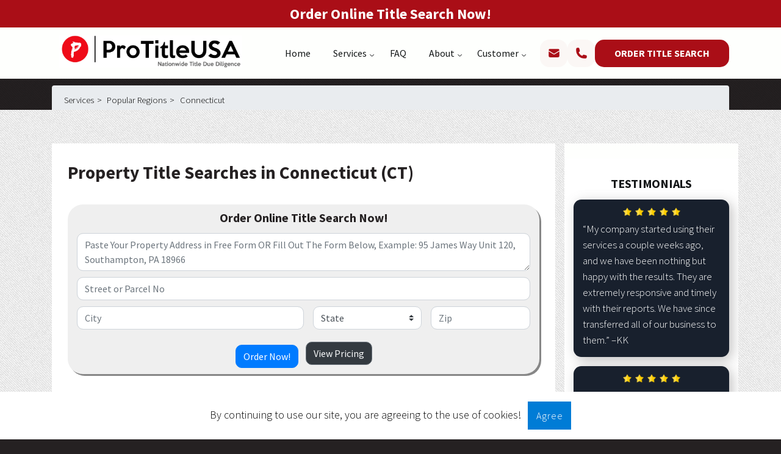

--- FILE ---
content_type: text/html; charset=utf-8
request_url: https://protitleusa.com/services/connecticut-title-search
body_size: 19975
content:


<!DOCTYPE HTML>

<html lang="en-us">

<head>
    <meta charset="utf-8" />
    <meta content="width=device-width,initial-scale=1.0" name="viewport">
    <meta name="description" content="Property Title Search Company in Connecticut (CT) &amp;#11088; Online Title search on Residential and Commercial Real Estate in 24 hours &amp;#11088; Highest Level of Services." />
    <meta name="keywords" content="title search" />
    <meta property="og:url" content="https://protitleusa.com/services/connecticut-title-search" />
    <meta property="og:title" content="Title Search on Property in Connecticut, CT - Title Service Company" />
    <meta property="og:description" content="Property Title Search Company in Connecticut (CT) &amp;#11088; Online Title search on Residential and Commercial Real Estate in 24 hours &amp;#11088; Highest Level of Services." />
    <meta property="og:type" content="website" />
    <meta property="fb:app_id" content="257953674358265" />

    <link rel="stylesheet" href="https://cdnjs.cloudflare.com/ajax/libs/font-awesome/6.5.2/css/all.min.css"
        integrity="sha512-SnH5WK+bZxgPHs44uWIX+LLJAJ9/2PkPKZ5QiAj6Ta86w+fsb2TkcmfRyVX3pBnMFcV7oQPJkl9QevSCWr3W6A=="
        crossorigin="anonymous" referrerpolicy="no-referrer" />
    <link rel="stylesheet" href="https://cdn.jsdelivr.net/npm/bootstrap@4.6.1/dist/css/bootstrap.min.css"
        integrity="sha384-zCbKRCUGaJDkqS1kPbPd7TveP5iyJE0EjAuZQTgFLD2ylzuqKfdKlfG/eSrtxUkn" crossorigin="anonymous">
    <!--    <link rel="stylesheet" href="https://stackpath.bootstrapcdn.com/bootstrap/4.3.1/css/bootstrap.min.css" integrity="sha384-ggOyR0iXCbMQv3Xipma34MD+dH/1fQ784/j6cY/iJTQUOhcWr7x9JvoRxT2MZw1T" crossorigin="anonymous">-->
    <link rel="stylesheet" href="/assets/css/bootstrap.min.css" />
    <link rel="stylesheet" href="/assets/css/main.min.css" />
    <link rel="stylesheet" href="/assets/css/protitle_main.css" />
    <title>Title Search on Property in Connecticut, CT - Title Service Company</title>

    <script type="text/javascript">
        function loadCaptcha() {
            if (captcha_ready) return;

            if ($('head > script [src*="recaptcha"').length > 0)
                return;

            var head = document.getElementsByTagName('head')[0];
            var script = document.createElement('script');
            script.type = 'text/javascript';
            script.src = 'https://www.google.com/recaptcha/api.js?onload=onCaptchaLoadCallback&render=explicit';
            head.appendChild(script);
        }
    </script>
    <!-- Global site tag (gtag.js) - Google Analytics -->
    <script async src="https://www.googletagmanager.com/gtag/js?id=G-ETSRQJ8W1X"></script>
    <script>
        window.dataLayer = window.dataLayer || [];
        function gtag() { dataLayer.push(arguments); }
        gtag('js', new Date());

        gtag('config', 'G-ETSRQJ8W1X');
    </script>
    <!-- Global site tag (gtag.js) - Google Ads: CONVERSION_ID -->
    <script async src="https://www.googletagmanager.com/gtag/js?id=AW-1039229001"></script>
    <script>
        window.dataLayer = window.dataLayer || [];
        function gtag() { dataLayer.push(arguments); }
        gtag('js', new Date());

        gtag('config', 'AW-1039229001');
    </script>

</head>


    <body class="homepage is-preload">

        <!-- Google Tag Manager (noscript) -->
        <noscript>
            <iframe src="https://www.googletagmanager.com/ns.html?id=GTM-5DNZ854" height="0" width="0"
                style="display:none;visibility:hidden"></iframe>
        </noscript>
        <!-- End Google Tag Manager (noscript) -->

        <div id="page-wrapper">

            <!-- Header -->
            <header>
                <a href="https://protitleusa.com/order">
                    <div class="banner">Order Online Title Search Now!</div>
                </a>
                <nav class="navbar navbar-expand-lg">
                    <div class="container">
                        <a class="navbar-brand" href="/">
                            <img src="/images/protitleusa_logo_2.jpg" alt="Property Title Search" />
                        </a>
                        <button class="navbar-toggler collapsed" type="button" data-bs-toggle="collapse"
                            data-bs-target="#navbarNavAltMarkup" aria-controls="navbarNavAltMarkup"
                            aria-expanded="false" aria-label="Toggle navigation">
                            <span class="navbar-toggler-icon"></span>
                        </button>
                        <div class="collapse navbar-collapse" id="navbarNavAltMarkup">
                            <ul class="navbar-nav w-100 justify-content-center">
                                            <li class="nav-item">
        <a class="nav-link active" aria-current="page" href="/">Home</a>
    </li>
    <li class="nav-item dropdown">
        <a class="nav-link dropdown-toggle" href="" role="button" data-bs-toggle="dropdown"
            aria-expanded="false">
            Services
        </a>
        <ul class="dropdown-menu">
                        <li class="dropdown-nested-menu">
        <span class="d-flex justify-content-center justify-content-lg-start align-items-center gap-1">
            <a href="/services/products" class="dropdown-item dropdown-item-menu pe-0">Title Search Products</a>
            <button class="btn-dropdown"></button>
        </span>
        <ul class="d-none">
                        <li><a class="dropdown-item " href="/services/products/oe_report">O&amp;E Report (Current Owner Search)</a></li>
    <li><a class="dropdown-item " href="/services/products/oefc_report">Two Owner (Foreclosure Search)</a></li>
    <li><a class="dropdown-item " href="/services/products/30yr_report">30 Year Search</a></li>
    <li><a class="dropdown-item " href="https://protitleusa.com/services/products/update_report">Update Search</a></li>
    <li><a class="dropdown-item " href="/services/products/preliminary-title-reports">Preliminary Title Reports in California</a></li>
    <li><a class="dropdown-item " href="https://protitleusa.com/services/products/commercial_report">Commercial O&amp;E Report</a></li>
    <li><a class="dropdown-item " href="https://protitleusa.com/services/products/attorney-opinion-letter">Attorney Opinion Letter (AOL)</a></li>
    <li><a class="dropdown-item " href="/services/assignment-verification-reports">Assignment Verification Reports</a></li>
    <li><a class="dropdown-item " href="https://protitleusa.com/services/products/property-tax-search">Property Tax Search</a></li>
    <li><a class="dropdown-item " href="https://protitleusa.com/services/products/ma_report">Mortgage and Assignment(s) Search</a></li>
    <li><a class="dropdown-item " href="https://protitleusa.com/services/products/property-lien-search">Property Lien Search</a></li>
    <li><a class="dropdown-item " href="https://protitleusa.com/services/products/deed_chain">Vesting Deed and Chain of Title Searches</a></li>
    <li><a class="dropdown-item " href="https://protitleusa.com/services/products/house-history-search">House History Search</a></li>
    <li><a class="dropdown-item " href="https://protitleusa.com/services/products/full_report">Full State Statute Search (Nationwide)</a></li>
    <li><a class="dropdown-item " href="https://protitleusa.com/services/products/commercialfull_report">Commercial Full State Statute Search</a></li>
    <li><a class="dropdown-item " href="/services/products/2ndma_report">2nd Position Mortgage and Assignment Search</a></li>
    <li><a class="dropdown-item " href="/services/products/auction-title-search">Auction Title Search</a></li>
    <li><a class="dropdown-item " href="/services/products/reverse_search">Reverse Mortgage and Assignments Search</a></li>
    <li><a class="dropdown-item " href="/services/products/tax_sale_water_sewer">Tax Sale and Redemption Research, Water/Sewer Balance and Payoff</a></li>
    <li><a class="dropdown-item " href="/services/products/township_search">Township Search for Unrecorded Liens with Demolition Check</a></li>
    <li><a class="dropdown-item " href="/services/products/bankrupcy_search">Bankruptcy Search for 1st Liens</a></li>
    <li><a class="dropdown-item " href="/services/products/title-services-for-new-york">Title Services for New York</a></li>
    <li><a class="dropdown-item " href="/services/products/additional_products">Additional Search Products</a></li>

        </ul>
    </li>
    <li class="dropdown-nested-menu">
        <span class="d-flex justify-content-center justify-content-lg-start align-items-center gap-1">
            <a href="" class="dropdown-item dropdown-item-menu pe-0">Popular Regions</a>
            <button class="btn-dropdown"></button>
        </span>
        <ul class="d-none">
                        <li><a class="dropdown-item " href="/services/california-property-title-search">California</a></li>
    <li><a class="dropdown-item " href="/services/alabama-property-title-search">Alabama</a></li>
    <li><a class="dropdown-item " href="/services/arizona-title-search">Arizona</a></li>
    <li><a class="dropdown-item " href="/services/arkansas-property-title-search">Arkansas</a></li>
    <li><a class="dropdown-item " href="/services/colorado-property-title-search">Colorado</a></li>
    <li><a class="dropdown-item " href="/services/connecticut-title-search">Connecticut</a></li>
    <li><a class="dropdown-item " href="/services/delaware-title-search">Delaware</a></li>
    <li><a class="dropdown-item " href="/services/miami-title-search">Miami</a></li>
    <li><a class="dropdown-item " href="/services/georgia-property-title-search">Georgia</a></li>
    <li><a class="dropdown-item " href="/services/hawaii-property-title-search">Hawaii</a></li>
    <li><a class="dropdown-item " href="/services/iowa-title-search">Iowa</a></li>
    <li><a class="dropdown-item " href="/services/idaho-property-title-search">Idaho</a></li>
    <li><a class="dropdown-item " href="/services/illinois-property-title-search">Illinois</a></li>
    <li><a class="dropdown-item " href="/services/indiana-title-search">Indiana</a></li>
    <li><a class="dropdown-item " href="/services/kentucky-property-title-search">Kentucky</a></li>
    <li><a class="dropdown-item " href="/services/kansas-property-title-search">Kansas</a></li>
    <li><a class="dropdown-item " href="/services/louisiana-property-title-search">Louisiana</a></li>
    <li><a class="dropdown-item " href="/services/maryland-property-title-search">Maryland</a></li>
    <li><a class="dropdown-item " href="/services/massachusetts-title-search">Massachusetts</a></li>
    <li><a class="dropdown-item " href="/services/michigan-title-search">Michigan</a></li>
    <li><a class="dropdown-item " href="/services/minnesota-property-title-search">Minnesota</a></li>
    <li><a class="dropdown-item " href="/services/mississippi-title-search">Mississippi</a></li>
    <li><a class="dropdown-item " href="/services/missouri-title-search">Missouri</a></li>
    <li><a class="dropdown-item " href="/services/maine-property-title-search">Maine</a></li>
    <li><a class="dropdown-item " href="/services/montana-property-title-search">Montana</a></li>
    <li><a class="dropdown-item " href="/services/nebraska-property-title-search">Nebraska</a></li>
    <li><a class="dropdown-item " href="/services/nevada-property-title-search">Nevada</a></li>
    <li><a class="dropdown-item " href="/services/new-hampshire-title-search">New Hampshire</a></li>
    <li><a class="dropdown-item " href="/services/new-mexico-property-title-search">New Mexico</a></li>
    <li><a class="dropdown-item " href="/services/new-jersey-property-title-search">New Jersey</a></li>
    <li><a class="dropdown-item " href="/services/new-york-property-title-search">New York</a></li>
    <li><a class="dropdown-item " href="/services/north-carolina-title-search">North Carolina</a></li>
    <li><a class="dropdown-item " href="/services/ohio-title-search">Ohio</a></li>
    <li><a class="dropdown-item " href="/services/oklahoma-title-search">Oklahoma</a></li>
    <li><a class="dropdown-item " href="/services/oregon-property-title-search">Oregon</a></li>
    <li><a class="dropdown-item " href="/services/philadelphia-title-search">Philadelphia</a></li>
    <li><a class="dropdown-item " href="/services/rhode-island-title-search">Rhode Island</a></li>
    <li><a class="dropdown-item " href="/services/southcarolina-title-search">South Carolina</a></li>
    <li><a class="dropdown-item " href="/services/tennessee-property-title-search">Tennessee</a></li>
    <li><a class="dropdown-item " href="/services/south-dakota-title-search">South Dakota</a></li>
    <li><a class="dropdown-item " href="/services/texas-property-title-search">Texas</a></li>
    <li><a class="dropdown-item " href="/services/utah-property-title-search">Utah</a></li>
    <li><a class="dropdown-item " href="/services/washington-title-search">Washington</a></li>
    <li><a class="dropdown-item " href="/services/west-virginia-title-search">West Virginia</a></li>
    <li><a class="dropdown-item " href="/services/wisconsin-property-title-search">Wisconsin</a></li>

        </ul>
    </li>
    <li><a class="dropdown-item " href="/services/analysis">Portfolio Analysis &amp; Exam</a></li>
    <li><a class="dropdown-item " href="/services/products/title_curative">Title Curative</a></li>
    <li><a class="dropdown-item " href="/services/products/dashboard">Dashboard</a></li>
    <li><a class="dropdown-item " href="/services/products/township_search">Township Searches</a></li>
    <li class="dropdown-nested-menu">
        <span class="d-flex justify-content-center justify-content-lg-start align-items-center gap-1">
            <a href="/services/products" class="dropdown-item dropdown-item-menu pe-0">Browse By Industry</a>
            <button class="btn-dropdown"></button>
        </span>
        <ul class="d-none">
                        <li><a class="dropdown-item " href="/services/byindustry/investors">Investment</a></li>
    <li><a class="dropdown-item " href="/services/byindustry/reverse">Reverse Mortgage</a></li>
    <li><a class="dropdown-item " href="/services/byindustry/commercial">Commercial Real Estate</a></li>
    <li><a class="dropdown-item " href="/services/byindustry/government">Government</a></li>
    <li><a class="dropdown-item " href="/services/byindustry/title_companies">Title Companies</a></li>
    <li><a class="dropdown-item " href="/services/byindustry/homeowners">Home Owners</a></li>
    <li><a class="dropdown-item " href="/services/byindustry/heloc">HELOCs</a></li>
    <li><a class="dropdown-item " href="/services/byindustry/attorney">Attorneys</a></li>
    <li><a class="dropdown-item " href="/services/byindustry/servicers">Servicers</a></li>

        </ul>
    </li>
    <li><a class="dropdown-item " href="/services/ourguarantee">Our Guarantee</a></li>

        </ul>
    </li>
    <li class="nav-item">
        <a class="nav-link " aria-current="page" href="/faq">FAQ</a>
    </li>
    <li class="nav-item dropdown">
        <a class="nav-link dropdown-toggle" href="" role="button" data-bs-toggle="dropdown"
            aria-expanded="false">
            About
        </a>
        <ul class="dropdown-menu">
                        <li><a class="dropdown-item " href="/about/company">Company</a></li>
    <li><a class="dropdown-item " href="/about/ourteam">Our Team</a></li>
    <li><a class="dropdown-item " href="https://blog.protitleusa.com/">Blog</a></li>
    <li><a class="dropdown-item " href="/about/testimonials">Testimonials</a></li>
    <li class="dropdown-nested-menu">
        <span class="d-flex justify-content-center justify-content-lg-start align-items-center gap-1">
            <a href="/about/ourteam" class="dropdown-item dropdown-item-menu pe-0">Contact Us</a>
            <button class="btn-dropdown"></button>
        </span>
        <ul class="d-none">
                        <li><a class="dropdown-item " href="mailto:info@protitleusa.com">info@protitleusa.com</a></li>
    <li><a class="dropdown-item " href="tel:888.878.8081">888.878.8081</a></li>

        </ul>
    </li>

        </ul>
    </li>


                                <li class="nav-item dropdown">
                                    <a class="nav-link dropdown-toggle" href="#" role="button" data-bs-toggle="dropdown"
                                        aria-expanded="false">
                                        Customer
                                    </a>
                                    <ul class="dropdown-menu">
                                        <li><a class="dropdown-item" href="#loginModal" data-toggle="modal"
                                                data-target="#loginModal"
                                                onclick="loadCaptcha(); $('#loginModal').modal('show');"
                                                rel="nofollow">Login</a></li>
                                        <li><a class="dropdown-item" href="/customer/new" rel="nofollow">Register</a>
                                        </li>
                                    </ul>
                                </li>



                            </ul>
                            <div class="d-flex flex-column flex-lg-row gap-4 gap-lg-1 pt-5 pt-lg-0">
                                <div class="d-flex justify-content-center gap-1">
                                    <a href="mailto:info@protitleusa.com" class="btn btn-mail"><svg
                                            xmlns="http://www.w3.org/2000/svg" viewBox="0 0 24 24" fill="currentColor"
                                            class="size-6">
                                            <path
                                                d="M1.5 8.67v8.58a3 3 0 0 0 3 3h15a3 3 0 0 0 3-3V8.67l-8.928 5.493a3 3 0 0 1-3.144 0L1.5 8.67Z" />
                                            <path
                                                d="M22.5 6.908V6.75a3 3 0 0 0-3-3h-15a3 3 0 0 0-3 3v.158l9.714 5.978a1.5 1.5 0 0 0 1.572 0L22.5 6.908Z" />
                                        </svg>
                                    </a>

                                    <a href="tel:8888788081" class="btn btn-call">
                                        <svg xmlns="http://www.w3.org/2000/svg" viewBox="0 0 24 24" fill="currentColor"
                                            class="size-6">
                                            <path fill-rule="evenodd"
                                                d="M1.5 4.5a3 3 0 0 1 3-3h1.372c.86 0 1.61.586 1.819 1.42l1.105 4.423a1.875 1.875 0 0 1-.694 1.955l-1.293.97c-.135.101-.164.249-.126.352a11.285 11.285 0 0 0 6.697 6.697c.103.038.25.009.352-.126l.97-1.293a1.875 1.875 0 0 1 1.955-.694l4.423 1.105c.834.209 1.42.959 1.42 1.82V19.5a3 3 0 0 1-3 3h-2.25C8.552 22.5 1.5 15.448 1.5 6.75V4.5Z"
                                                clip-rule="evenodd" />
                                        </svg>
                                    </a>
                                </div>
                                <div class="d-flex justify-content-center">
                                    <a class="w-100 d-flex justify-content-center"
                                        href="https://protitleusa.com/order"><button class="btn btn-request">Order title
                                            search</button></a>
                                </div>
                            </div>
                        </div>
                    </div>
                </nav>
            </header>
            

<section id="breadcrumbs">
    <div class="container" style="height:40px;">
        <div class="row" >
            <div class="col-lg- col-md-12 mb-12">
                
<nav aria-label="breadcrumb" id="breadcrumb">
    <ol class="breadcrumb" style="display: flex;list-style-type: none;" itemscope="" itemtype="http://schema.org/BreadcrumbList">
                <li itemprop="itemListElement" itemscope="" itemtype="http://schema.org/ListItem">
                    <span itemprop="name">
                        Services
                    </span>
                    <meta itemprop="position" content="1">
                </li>
                <span style="margin: 0 5px;"> &gt; </span>
                <li itemprop="itemListElement" itemscope="" itemtype="http://schema.org/ListItem">
                    <span itemprop="name">
                        Popular Regions
                    </span>
                    <meta itemprop="position" content="2">
                </li>
                <span style="margin: 0 5px;"> &gt; </span>
                <li itemprop="itemListElement" itemscope="" itemtype="http://schema.org/ListItem">
                    <span itemprop="name">
                        Connecticut
                    </span>
                    <meta itemprop="position" content="3">
                </li>
    </ol>
</nav>

            </div>
        </div>
    </div>
</section>


<!-- Main -->
<section id="main">
    <div class="container">
        <div class="row">
            <div class="col-md-9">
                <!-- Content -->
                <div class="box post">
                    <h1>Property Title Searches in Connecticut (CT)</h1>
                    <form id="new-order-form" action="/order/address" method="post" class="h-100 w-100 d-inline-block needs-validation" novalidate="" style="border-radius: 25px; background-color: #efefef; box-shadow: 3px 3px #878787;  margin: 5px;">
                        <div class="container-fluid">
                            <div class="row">
                                <div class="col-lg-12 col-md-12 col-sm-12 col-xs-12" style="padding: 10px 0 10px 0;">
                                    <span class="kindofh3">Order Online Title Search Now!</span>
                                </div>
                            </div>
                            <div class="row">
                                <div class="col-lg-12 col-md-12 col-sm-12 col-xs-12">
                                    <textarea rows="2" placeholder="Paste Your Property Address in Free Form OR Fill Out The Form Below, Example: 95 James Way Unit 120, Southampton, PA 18966" class="form-control" maxlength="128" id="FreeForm" name="FreeForm"></textarea>
                                </div>
                            </div>
                            <div class="row" style="padding-top:10px;">
                                <div class="col-lg-12 col-md-12 col-sm-12 col-xs-12">
                                    <input type="text" class="form-control" placeholder="Street or Parcel No" maxlength="150" id="Street" name="Street" value="">
                                </div>
                            </div>
                            <div class="row" style="padding-top:10px;">
                                <div class="col-lg-6 col-md-6 col-sm-6 col-xs-6" style="padding-right: 0px;">
                                    <input type="text" class="form-control" placeholder="City" maxlength="150" id="City" name="City" value="">
                                </div>
                                <div class="col-lg-3 col-md-3 col-sm-3 col-xs-3" style="padding-right: 0px;">
                                    <select class="custom-select" id="State" name="State">
                                        <option disabled="" selected="" value="">State</option>
                                        <option>AK</option>
                                        <option>AL</option>
                                        <option>AR</option>
                                        <option>AZ</option>
                                        <option>CA</option>
                                        <option>CO</option>
                                        <option>CT</option>
                                        <option>DC</option>
                                        <option>DE</option>
                                        <option>FL</option>
                                        <option>GA</option>
                                        <option>GU</option>
                                        <option>HI</option>
                                        <option>IA</option>
                                        <option>ID</option>
                                        <option>IL</option>
                                        <option>IN</option>
                                        <option>KS</option>
                                        <option>KY</option>
                                        <option>LA</option>
                                        <option>MA</option>
                                        <option>MD</option>
                                        <option>ME</option>
                                        <option>MH</option>
                                        <option>MI</option>
                                        <option>MN</option>
                                        <option>MO</option>
                                        <option>MS</option>
                                        <option>MT</option>
                                        <option>NC</option>
                                        <option>ND</option>
                                        <option>NE</option>
                                        <option>NH</option>
                                        <option>NJ</option>
                                        <option>NM</option>
                                        <option>NV</option>
                                        <option>NY</option>
                                        <option>OH</option>
                                        <option>OK</option>
                                        <option>OR</option>
                                        <option>PA</option>
                                        <option>PR</option>
                                        <option>RI</option>
                                        <option>SC</option>
                                        <option>SD</option>
                                        <option>TN</option>
                                        <option>TX</option>
                                        <option>UT</option>
                                        <option>VA</option>
                                        <option>VI</option>
                                        <option>VT</option>
                                        <option>WA</option>
                                        <option>WI</option>
                                        <option>WV</option>
                                        <option>WY</option>
                                    </select>
                                </div>
                                <div class="col-lg-3 col-md-3 col-sm-3 col-xs-3">
                                    <input maxlength="10" placeholder="Zip" class="form-control" size="5" autocomplete="off" type="text" id="Zip" name="Zip" value="">
                                </div>
                            </div>
                            <div class="row">
                                <div class="col-lg-12 col-md-12 col-sm-12 col-xs-12">
                                </div>
                            </div>
                            <div class="row" style="padding-top: 15px; padding-bottom: 10px;">
                                <div class="col-lg-12 col-md-12 col-sm-12 col-xs-12">
                                    <button class="btn btn-primary" type="submit" id="titleSearch">Order Now!</button>&nbsp;&nbsp;&nbsp;
                                    <a class="btn btn-secondary text-light bg-dark" id="viewPricing" href="/order/viewpricing">View Pricing</a>
                                </div>
                            </div>
                            <div class="row">
                            </div>
                        </div>
                    </form>
                    <p>With nearly 3.7 million residents, Connecticut is the third smallest state by area and the 29<sup>th</sup> most populous in the US. Known as the "Constitution State," it boasts a rich heritage dating back to its founding in the early 1600s. Its picturesque landscapes blend coastal beauty with rolling hills, offering a diverse environment for residents and visitors alike. Home to cities like Hartford, New Haven, and Stamford, Connecticut strikes a balance between urban vibrancy and serene countryside. Beyond its historical significance, Connecticut thrives in industries such as finance, healthcare, and technology. Renowned for its prestigious universities, Yale and UConn among them, the state fosters a culture of education and innovation. Residents enjoy a high quality of life, complemented by a robust arts scene, thriving culinary experiences, and an array of outdoor recreational opportunities along its stunning coastline and verdant countryside.</p>
                    <h2>What is a Property Title Search?</h2>
                    <p><a href="https://protitleusa.com/">A Property Title Search</a> is the process of retrieving all associated documents using the owner's name, address or parcel number. There are many sources for associated documents, such as the local county clerk's office, the county recorder's office and the county tax collector's office. Property Title Searches (Reports) are limited to the time-frame of the search that is ordered, whether it's current owner, two-owner, 30 year, etc. A title search will include the tax status, title deeds, open mortgages/deeds of trust, judgments, liens, foreclosure documents, and any other documents affecting title such as easements and rights of way.</p>
                    <h2>The Need for a Title Search: Exploring the Risks of Skipping This Step</h2>
                    <p>A title search is crucial to ensure you’re making the best financial decision when investing in a property. The search will shed light on potential issues such as ownership verification, outstanding debt, clouded titles, and boundary line disputes, which may sway your decision in moving forward with the property. If you’re unsure what this entails, reviewing a <a href="https://protitleusa.com/about/titlesearch">title search document example</a> can help you better understand what information is included and how it protects you. Ultimately, a property title search helps ensure that the property you're interested in is free from any legal or financial entanglements that could negatively impact your ownership or use of the property.</p>
                    <h2>Professional Help: Understanding the Role of Title Companies in Connecticut</h2>
                    <p>Title search professionals such as ProTitleUSA have the knowledge and expertise to thoroughly investigate property records. They understand legal jargon, know where to look for information, and can interpret complex documentation accurately. These companies have access to databases, archives, and records that might not be easily available to the general public. This access can uncover vital information crucial to evaluating the property's title history. Overall, hiring a professional title search company can provide peace of mind by ensuring a thorough, accurate, and reliable assessment of the property's title history, minimizing the potential risks associated with purchasing a property.</p>
                    <img src="/images/connecticut-title-search.jpg" alt="Title Search in Connecticut" style="width:100%" />
				  <h2>The Cost of Title Searches in Connecticut</h2>
                    <table width="461">
                        <tbody>
                            <tr>
                                <td width="395">
                                    <p>Type of Search</p>
                                </td>
                                <td width="66">
                                    <p>Cost</p>
                                </td>
                            </tr>
                            <tr>
                                <td width="395">
                                    <p>O&amp;E Report (Residential)</p>
                                </td>
                                <td width="66">
                                    <p>$95.95</p>
                                </td>
                            </tr>
                            <tr>
                                <td width="395">
                                    <p>Two Owner Search (Residential)</p>
                                </td>
                                <td width="66">
                                    <p>$149.95&nbsp;</p>
                                </td>
                            </tr>
                            <tr>
                                <td width="395">
                                    <p>30-Year Search (Residential)</p>
                                </td>
                                <td width="66">
                                    <p>$195.00</p>
                                </td>
                            </tr>
                            <tr>
                                <td width="395">
                                    <p>Title Update</p>
                                </td>
                                <td width="66">
                                    <p>$40.00</p>
                                </td>
                            </tr>
                            <tr>
                                <td width="395">
                                    <p>Chain of Title Search</p>
                                </td>
                                <td width="66">
                                    <p>$75.00</p>
                                </td>
                            </tr>
                            <tr>
                                <td width="395">
                                    <p>Commercial O&amp;E Report</p>
                                </td>
                                <td width="66">
                                    <p>$250.00</p>
                                </td>
                            </tr>
                        </tbody>
                    </table>
                    <p><em>Price depends on the county; lowest price shown. Prices are subject to change.</em></p>
    <img src="/images/Connecticut_Hartford[26300152219_1338f180a3_o.jpg" alt="Connecticut Counties Served" style="width:100%" />
				  <h2>How Long do Property Title Searches Take?</h2>
                    <p>ProTitleUSA has the capability to finalize residential searches in 48 business hours, while commercial searches may require up to 72 business hours for completion. However, in certain instances, there's an expedited option available, allowing the search to be accomplished in as little as four business hours.</p>
                    <h2>ProTitleUSA and Title Searches in Connecticut: Ensuring a Secure Real Estate Transaction</h2>
                    <p>Title searches conducted by ProTitleUSA are thorough and will raise red flags that may pose a risk to investors and homebuyers. We offer a variety of search products ranging from a simple mortgage search to complex 30-year commercial searches. ProTitleUSA goes above and beyond a standard title search by offering additional services to ensure there are no surprises after purchasing a property. Some of these services include tax sale and redemption research, water and sewer balance searches and township searches for unrecorded liens.</p>
                    <h2>Connecticut Counties Served</h2>
                    <p>Fairfield, Hartford, Litchfield, Middlesex, New Haven, New London, Tolland, and Windham.</p>
			   <div class="pohojie_uslugi">
                    <h2 data-heading-tag="H2">Other Services</h2>
                    <ul>
                        <li><a href="https://protitleusa.com/services/california-property-title-search">Title Search in California</a></li>
<li><a href="https://protitleusa.com/services/arkansas-property-title-search">Title Search in Arkansas</a></li>
<li><a href="https://protitleusa.com/services/hawaii-property-title-search">Title Search in Hawaii</a></li>
<li><a href="https://protitleusa.com/services/colorado-property-title-search">Title Search in Colorado</a></li>
<li><a href="https://protitleusa.com/services/georgia-property-title-search">Title Search in Georgia</a></li>
<li><a href="https://protitleusa.com/services/miami-title-search">Title Search in Florida</a></li>
                    </ul>
                </div>
			  </div>
            </div>
            <div class="col-md-3 testimonials">
                <div class="box post">
                    <h2>Testimonials</h2>
                    <div class="testi_item">
                        <div class="stars" style="text-align: center;">
                            <img src="/images/star.png"><img src="/images/star.png"><img src="/images/star.png"><img src="/images/star.png"><img src="/images/star.png">
                        </div>
                        <p>“My company started using their services a couple weeks ago, and we have been nothing but happy with the results. They are extremely responsive and timely with their reports. We have since transferred all of our business to them.” –KK </p>
                    </div>
                    <div class="testi_item">
                        <div class="stars" style="text-align: center;">
                            <img src="/images/star.png"><img src="/images/star.png"><img src="/images/star.png"><img src="/images/star.png"><img src="/images/star.png">
                        </div>
                        <p>“Report was accurate, informative, and finished in a very timely manner. Would highly recommend to a friend in need of a title search. Great customer service too!” –LM</p>
                    </div>
                    <div class="testi_item">
                        <div class="stars" style="text-align: center;">
                            <img src="/images/star.png"><img src="/images/star.png"><img src="/images/star.png"><img src="/images/star.png"><img src="/images/star.png">
                        </div>
                        <p>“Fast, accurate, inexpensive. I could not be more satisfied.” –DW </p>
                    </div>
                </div>
                <iframe width="100%" src="https://www.youtube.com/embed/SR2CJZi-kdY" title="YouTube video player" frameborder="0" allow="accelerometer; autoplay; clipboard-write; encrypted-media; gyroscope; picture-in-picture; web-share" allowfullscreen></iframe>
            </div>
        </div>
    </div>
</section>

<!-- Main -->
    <section id="order_form">
        <div class="container">
            <div class="row">
                <div class="col-lg-6 col-md-6 mb-4">
                    <!-- Content -->
                    
<form id="new-order-form" action="/order/address" method="post" class="h-100 w-100 d-inline-block needs-validation" novalidate style="border-radius: 25px; background-color: #efefef; box-shadow: 3px 3px #878787;  margin: 5px;">
    <div class="container-fluid">
        <div class="row">
            <div class="col-lg-12 col-md-12 col-sm-12 col-xs-12" style="padding: 10px 0 10px 0;">
                <span class="kindofh3">Order Online Title Search Now!</span>
            </div>
        </div>

        <div class="row">
            <div class="col-lg-12 col-md-12 col-sm-12 col-xs-12">
                <textarea rows="2" placeholder="Paste Your Property Address in Free Form OR Fill Out The Form Below, Example: 95 James Way Unit 120, Southampton, PA 18966" class="form-control" maxlength="128" id="FreeForm" name="FreeForm">
</textarea>
            </div>
        </div>

        <div class="row" style="padding-top:10px;">
            <div class="col-lg-12 col-md-12 col-sm-12 col-xs-12">
                <input type="text" class="form-control" placeholder="Street or Parcel No" maxlength="150" id="Street" name="Street" value="">
            </div>
        </div>
        <div class="row" style="padding-top:10px;">
            <div class="col-lg-6 col-md-6 col-sm-6 col-xs-6" style="padding-right: 0px;">
                <input type="text" class="form-control" placeholder="City" maxlength="150" id="City" name="City" value="">
            </div>
            <div class="col-lg-3 col-md-3 col-sm-3 col-xs-3" style="padding-right: 0px;">
                <select class="custom-select" id="State" name="State">
                    <option disabled selected value="">State</option>
                <option>AK</option>
<option>AL</option>
<option>AR</option>
<option>AZ</option>
<option>CA</option>
<option>CO</option>
<option>CT</option>
<option>DC</option>
<option>DE</option>
<option>FL</option>
<option>GA</option>
<option>GU</option>
<option>HI</option>
<option>IA</option>
<option>ID</option>
<option>IL</option>
<option>IN</option>
<option>KS</option>
<option>KY</option>
<option>LA</option>
<option>MA</option>
<option>MD</option>
<option>ME</option>
<option>MH</option>
<option>MI</option>
<option>MN</option>
<option>MO</option>
<option>MS</option>
<option>MT</option>
<option>NC</option>
<option>ND</option>
<option>NE</option>
<option>NH</option>
<option>NJ</option>
<option>NM</option>
<option>NV</option>
<option>NY</option>
<option>OH</option>
<option>OK</option>
<option>OR</option>
<option>PA</option>
<option>PR</option>
<option>RI</option>
<option>SC</option>
<option>SD</option>
<option>TN</option>
<option>TX</option>
<option>UT</option>
<option>VA</option>
<option>VI</option>
<option>VT</option>
<option>WA</option>
<option>WI</option>
<option>WV</option>
<option>WY</option>
</select>
            </div>
            <div class="col-lg-3 col-md-3 col-sm-3 col-xs-3">
                <input maxLength="10" Placeholder="Zip" class="form-control" size="5" autocomplete="off" type="text" id="Zip" name="Zip" value="" />
            </div>
        </div>
        <div class="row">
            <div class="col-lg-12 col-md-12 col-sm-12 col-xs-12">
            </div>
        </div>
        <div class="row" style="padding-top: 15px; padding-bottom: 10px;">
            <div class="col-lg-12 col-md-12 col-sm-12 col-xs-12">
                <button class="btn btn-primary" type="submit" id="titleSearch">Order Now!</button>&nbsp;&nbsp;&nbsp;
                <a class="btn btn-secondary text-light bg-dark" id="viewPricing" href="/order/viewpricing">View Pricing</a>
            </div>
        </div>
        <div class="row">

        </div>
    </div>
</form>
<script>
    $(document).ready(function () {
        $('#new-order-form').submit(function (event) {
            this.classList.remove('was-validated');

            if (this.checkValidity() === false) {
                this.classList.add('was-validated');
            } else {
                return;
            }


            event.preventDefault();
            event.stopPropagation();
        });
    });
</script>

                </div>
                <div class="col-lg-6 col-md-6 mb-4">
                    
<script src="https://code.jquery.com/jquery-3.5.1.min.js" crossorigin="anonymous"></script>
<script src="https://www.google.com/recaptcha/api.js?onload=onCaptchaLoadCallback&render=explicit" async defer></script>
<script src="https://cdnjs.cloudflare.com/ajax/libs/bootstrap-multiselect/0.9.16/js/bootstrap-multiselect.min.js" integrity="sha512-ljeReA8Eplz6P7m1hwWa+XdPmhawNmo9I0/qyZANCCFvZ845anQE+35TuZl9+velym0TKanM2DXVLxSJLLpQWw==" crossorigin="anonymous"></script>
<link rel="stylesheet" href="https://cdnjs.cloudflare.com/ajax/libs/bootstrap-multiselect/0.9.16/css/bootstrap-multiselect.css" integrity="sha512-DJ1SGx61zfspL2OycyUiXuLtxNqA3GxsXNinUX3AnvnwxbZ+YQxBARtX8G/zHvWRG9aFZz+C7HxcWMB0+heo3w==" crossorigin="anonymous" />

<style>
    .error-validate {
        border-color: #dc3545;
    }

    .success-validate {
        border-color: #28a745;
    }

    button.multiselect-option input.form-check-input {
        margin-top: 0.5em;
    }
</style>
<form id="request-demo-form" class="needs-validation h-100 w-100 d-inline-block" novalidate style="border-radius: 25px; background-color: #efefef; box-shadow: 3px 3px #878787;  margin: 5px;">
    <div class="container-fluid">
        <div class="row" style="padding: 10px 0 0 0;">
            <div class="col-lg-12 col-md-12 col-sm-12 col-xs-12">
                <span class="kindofh3">Request a Call Back!</span>
            </div>
        </div>
        <div class="row" style="padding-top:10px;">
            <div class="col-lg-12 col-md-12 col-sm-12 col-xs-12">
                <input id="requestDemoName" class="form-control" placeholder="Your Name (required)" required />
            </div>
        </div>
        <div class="row" style="padding-top:10px;">
            <div class="col-lg-12 col-md-12 col-sm-12 col-xs-12">
                <input id="requestDemoEmail" type="email" class="form-control" placeholder="Work Email (required)" required />
            </div>
        </div>
        <div class="row" style="padding-top:10px;">
            <div class="col-lg-12 col-md-12 col-sm-12 col-xs-12">
                <input id="requestDemoPhone" class="form-control" placeholder="Work Phone (required)" required />
            </div>
        </div>
        <div class="row" style="padding-top:10px;">
            <div class="col-lg-12 col-md-12 col-sm-12 col-xs-12">
                <select id="requestDemoProduct" class="form-control form-control-chosen" multiple="multiple" placeholder="Product of Interest (required)" required>
                    <option>Title Search Products</option>
                    <option>Portfolio Analysis and Exam</option>
                    <option>Title Curative</option>
                    <option>Dashboard</option>
                    <option>Township Searches</option>
                    <option>Other</option>
                </select>
            </div>
        </div>
        <div class="row" style="padding-top:10px;">
            <div class="col-lg-12 col-md-12 col-sm-12 col-xs-12">
                <p style="font-size: smaller;">Learn how our title reports, technology and data analysis save time and money on bulk order processing</p>
            </div>
        </div>
        <div class="row" style="padding-top:10px;">
            <div class="col-lg-12 col-md-12 col-sm-12 col-xs-12">
                <div id="requestDemoFailed" class="alert alert-danger fade show" role="alert" style="border-radius: 30px; display: none">
                    <span id="requestDemoFailedMessage" style="font-size: small; font-weight: bold;"></span>
                </div>

                <div id="requestDemoSuccess" class="alert alert-success fade show" role="alert" style="border-radius: 30px; display: none">
                    <span id="requestDemoSuccessMessage" style="font-size: small; font-weight: bold;"></span>
                </div>
            </div>
        </div>
        <div class="form-group" id="requestDemoCaptcha"></div>
        <div class="row" style="padding-top: 10px; padding-bottom: 10px;">
            <div class="col-lg-12 col-md-12 col-sm-12 col-xs-12">
                <button class="btn btn-primary" type="submit" id="requestDemo">Request a Call Back!</button>
                <a href="#videoModal" class="btn btn-primary" data-toggle="modal">Watch Presentation</a>
            </div>
        </div>
    </div>
    <div id="videoModal" class="modal fade">
        <div class="modal-dialog modal-lg">
            <div class="modal-content">
                <div class="modal-body">
                    <div class="embed-responsive embed-responsive-16by9">
                        <iframe id="youtubeVideo" class="embed-responsive-item" width="853" height="480" data-src="https://www.youtube.com/embed/SR2CJZi-kdY" title="YouTube video player" frameborder="0" allow="accelerometer; autoplay; clipboard-write; encrypted-media; gyroscope; picture-in-picture" allowfullscreen></iframe>
                    </div>
                </div>
            </div>
        </div>
    </div>
    <script>
        var requestDemo_requires_captcha = false;
        var requestDemo_captchaId = null;
        var captcha_ready = false;
        function onCaptchaLoadCallback() {
            captcha_ready = true;

        }
    </script>
</form>

                </div>
            </div>
        </div>
    </section>
<script>

    $(document).ready(function () {
        console.log("main width = " + $('#main div.container').width());

        $('#order_form article').width($('#main article').width())
    });

</script>


            <!-- Footer -->
            <footer>
                <div class="container">
                    <div class="row row-cols-1 row-cols-md-3 g-4 g-md-5">
                        <div class="col">
                            <div class="footer-logo">
                                <img src="/images/logo-footer.png" alt="logo" />
                            </div>
                            <div class="row row-cols-2">
                                <div class="col d-flex align-items-center">
                                    <p>Follow:</p>
                                </div>
                                <div class="col d-flex justify-content-end justify-content-lg-start">
                                    <a class="me-2" href="https://www.facebook.com/Protitleusa/"><img
                                            src="/images/fb-logo.png" alt="fb" />
                                    </a>
                                    <a href="https://www.linkedin.com/company/protitleusa"><img
                                            src="/images/in-logo.png" alt="fb==linkedin" />
                                    </a>
                                </div>
                            </div>
                            <div class="row row-cols-2 mt-3">
                                <div class="col">
                                    <p>HQ Address:</p>
                                </div>
                                <div class="col d-flex justify-content-end justify-content-lg-start">
                                    <p class="footer-contacts">
                                    ProTitleUSA</br>
                                    9550 Regency Square Blvd #906</br>
                                    Jacksonville, FL 32225
                                    </p>
                                </div>
                            </div>
                            <div class="row row-cols-2 mt-3">
                                <div class="col">
                                    <p>Email:</p>
                                </div>
                                <div class="col d-flex justify-content-end justify-content-lg-start">
                                    <p class="footer-contacts"><a
                                            href="mailto:info@protitleusa.com">info@protitleusa.com</a></p>
                                </div>
                            </div>
                            <div class="row row-cols-2 mt-3">
                                <div class="col">
                                    <p>Phone:</p>
                                </div>
                                <div class="col d-flex justify-content-end justify-content-lg-start">
                                    <p class="footer-contacts"><a href="tel:8888788081">888.878.8081</a></p>
                                </div>
                            </div>
                            <div class="row row-cols-2 mt-3">
                                <div class="col">
                                    <p>Fax:</p>
                                </div>
                                <div class="col d-flex justify-content-end justify-content-lg-start">
                                    <p class="footer-contacts">888.476.4355</p>
                                </div>
                            </div>
                        </div>
                        <div class="col footer-products">
                            <h4>Products</h4>
                            <ul>
                                <li><a href="/services/products/oe_report">Current Owner Search Details</a></li>
                                <li><a href="/services/products/oefc_report">Two Owner (Foreclosure) Search</a>
                                </li>
                                <li><a href="/services/products/30yr_report">30-Year Title Search</a></li>
                                <li><a href="/services/products/commercial_report">Commercial Title Search</a>
                                </li>
                                <li><a href="/services/products/full_report">Full State Statute</a></li>
                                <li><a href="/services/products/property-tax-search">Property Tax Search</a></li>
                                <li><a href="/services/products/property-lien-search">Property Lien Search</a></li>
                            </ul>
                        </div>
                        <div class="col">
                            <h4>Education</h4>
                            <ul>
                                <li><a href="/lienssurvivefc">What Liens Survive Foreclosure?</a></li>
                                <li><a href="/Titleflow">How Does a Title Search Work?</a></li>
                                <li><a href="https://protitleusa.com/about/remove-a-lien-from-a-property">How to
                                        Remove a Lien from a Property?</a></li>
                                <li><a href="/about/titlesearch">What is a Title Search?</a></li>
                                <li><a href="/PuertoRico">Puerto Rico Title Search Details</a></li>
                                <li><a href="/services/products/bankrupcy_search">Bankruptcy and Liens</a></li>
                                <li><a href="/MechanicsLiens">Mechanic's Liens</a></li>
                            </ul>
                        </div>
                    </div>
                    <div class="privacy d-flex flex-column flex-lg-row justify-content-lg-between align-items-center">
                        <div>
                            <p>2007-2026 © ProTitleUSA Inc. All rights reserved.</p>
                        </div>
                        <div>
                            <a href="/about/privacy">Privacy</a> | <a href="/about/useragreement">User Agreement</a> |
                            <a href="/images/ProTitleUSA_FaxOrderForm.pdf">Fax Order Form</a>
                        </div>
                    </div>
                </div>
            </footer>

        </div>

        <div class="js-button-up button-up">
            <div class="icon">
                <svg xmlns="http://www.w3.org/2000/svg" width="100%" viewBox="0 0 119.55132 68.148604">
                    <path
                        d="M65.694 2.452l51.403 51.405a8.368 8.368 0 0 1 0 11.84 8.372 8.372 0 0 1-11.838 0L59.774 20.212 14.292 65.696a8.374 8.374 0 0 1-11.84 0 8.37 8.37 0 0 1 0-11.84L53.858 2.45A8.346 8.346 0 0 1 59.775 0c2.143 0 4.285.818 5.92 2.452z">
                    </path>
                </svg>
            </div>
        </div>

        <!-- Login Modal -->
        <div class="modal fade" id="loginModal" tabindex="-1" role="dialog" aria-labelledby="loginModalCenterTitle"
            aria-hidden="true">
            <div class="modal-dialog modal-dialog-centered" role="document">
                <div class="modal-content">
                    <form id="customer-login-form" class="needs-validation" novalidate>
                        <div class="modal-header">
                            <h5 class="modal-title" id="loginModalCenterTitle">Customer Login</h5>
                            <button type="button" class="close" data-dismiss="modal" aria-label="Close">
                                <span aria-hidden="true">&times;</span>
                            </button>
                        </div>
                        <div class="modal-body">

                            <div class="alert alert-danger" role="alert" id="loginFailed" style="display:none;">
                                <span id="loginFailedMessage"></span>
                            </div>
                            <div class="form-group">
                                <label for="loginUsername">Email address</label>
                                <input class="form-control" placeholder="Username (Email)" id="loginUsername"
                                    onfocus="loadCaptcha();" required>
                            </div>
                            <div class="form-group">
                                <label for="loginPassword">Password</label>
                                <input type="password" class="form-control" placeholder="Password" id="loginPassword"
                                    onfocus="loadCaptcha();" required>
                            </div>
                            <div class="form-group" id="loginCaptcha"></div>
                        </div>
                        <div class="modal-footer text-left">
                            <a href="#resetPasswordModal" data-toggle="modal" data-target="#resetPasswordModal"
                                data-dismiss="modal" class="btn btn-sm btn-outline-info mr-auto">Forgot Password</a>
                            <button type="submit" class="btn btn-primary" id="login">Login</button>
                            <button type="button" class="btn btn-secondary" data-dismiss="modal">Close</button>
                        </div>
                    </form>
                </div>
            </div>
        </div>


        <!-- Forgot Password Modal -->
        <div class="modal fade" id="resetPasswordModal" tabindex="-1" role="dialog"
            aria-labelledby="resetPasswordModalCenterTitle" aria-hidden="true">
            <div class="modal-dialog modal-dialog-centered" role="document">
                <div class="modal-content">
                    <form id="customer-reset-password-form" class="needs-validation" novalidate>
                        <div class="modal-header">
                            <h5 class="modal-title" id="resetPasswordModalCenterTitle">Forgot Password</h5>
                            <button type="button" class="close" data-dismiss="modal" aria-label="Close">
                                <span aria-hidden="true">&times;</span>
                            </button>
                        </div>
                        <div class="modal-body">

                            <div class="alert alert-info" role="alert" id="resetPasswordInfoPanel"
                                style="display:none;">
                                <span id="resetPasswordInfoMessage"></span>
                            </div>
                            <div class="form-group">
                                <label for="resetPasswordEmail">Email address</label>
                                <input class="form-control" placeholder="Username (Email)" id="resetPasswordEmail"
                                    required>
                            </div>

                            <div class="form-group" id="resetPasswordCaptcha"></div>
                        </div>
                        <div class="modal-footer text-left">
                            <button type="submit" class="btn btn-primary">Reset Password</button>
                            <button type="button" class="btn btn-secondary" data-dismiss="modal">Close</button>
                        </div>
                    </form>
                </div>
            </div>
        </div>

        <div id="js-cookie-box" class="cookie-box cookie-box--hide">
            By continuing to use our site, you are agreeing to the use of cookies! <span id="js-cookie-button"
                class="cookie-button">Agree</span>
        </div>

        <script type="text/javascript">

            document.addEventListener('DOMContentLoaded', function () { // Аналог $(document).ready(function(){

                function checkCookies() {
                    let cookieDate = localStorage.getItem('cookieDate');
                    let cookieNotification = document.getElementById('js-cookie-box');
                    let cookieBtn = cookieNotification.querySelector('.cookie-button');

                    // Если записи про кукисы нет или она просрочена на 1 год, то показываем информацию про кукисы
                    if (!cookieDate || (+cookieDate + 31536000000) < Date.now()) {
                        cookieNotification.classList.remove('cookie-box--hide');
                    }

                    // При клике на кнопку, в локальное хранилище записывается текущая дата в системе UNIX
                    cookieBtn.addEventListener('click', function () {
                        localStorage.setItem('cookieDate', Date.now());
                        cookieNotification.classList.add('cookie-box--hide');
                    })
                }
                checkCookies();

            });

            // регистрируем обработчик на событие скролла
            window.addEventListener("scroll", function () {
                // если скролл больше 400 пикселей, то добавляем класс "active" к элементу с классом "js-button-up"
                if (window.scrollY > 400) {
                    document.querySelector(".js-button-up").classList.add("active");
                } else {
                    // иначе удаляем этот класс
                    document.querySelector(".js-button-up").classList.remove("active");
                }
            });

            // регистрируем обработчик на событие готовности документа
            document.addEventListener("DOMContentLoaded", function () {
                // регистрируем обработчик на событие нажатия на элемент с классом "js-button-up"
                document.querySelector(".js-button-up").addEventListener("click", function (event) {
                    event.preventDefault();
                    // прокручиваем страницу вверх с эффектом плавности за 600 миллисекунд
                    window.scrollTo({
                        top: 0,
                        behavior: "smooth"
                    });
                });
            });

        </script>

        <!-- Scripts -->
        <script src="https://code.jquery.com/jquery-3.5.1.min.js" crossorigin="anonymous"></script>
        <script src="/assets/js/jquery.validate.min.js" crossorigin="anonymous"></script>
        <script src="/assets/js/jquery.validate.unobtrusive.min.js" crossorigin="anonymous"></script>
        <script src="/assets/js/nav.js"></script>

        <script src="/assets/js/bootstrap.bundle.min.js"></script>
        <script src="https://cdn.jsdelivr.net/npm/bootstrap@5.3.8/dist/js/bootstrap.bundle.min.js"
            integrity="sha384-FKyoEForCGlyvwx9Hj09JcYn3nv7wiPVlz7YYwJrWVcXK/BmnVDxM+D2scQbITxI"
            crossorigin="anonymous"></script>

        <script
            src="https://cdnjs.cloudflare.com/ajax/libs/bootstrap-multiselect/0.9.16/js/bootstrap-multiselect.min.js"
            integrity="sha512-ljeReA8Eplz6P7m1hwWa+XdPmhawNmo9I0/qyZANCCFvZ845anQE+35TuZl9+velym0TKanM2DXVLxSJLLpQWw=="
            crossorigin="anonymous"></script>
        <script src="/assets/js/lazysizes.min.js" async></script>

        <script>
            var login_requires_captcha = false;
            var captchaId = null;
            var captcha_ready = false;
            function onCaptchaLoadCallback() {
                captcha_ready = true;
            }

            $(document).ready(function () {
                $('.dropdown-item>a').on('click', function (e) { window.location.href = $(this).attr('href') });
                $('#titleBar .toggle').on('click', function (e) {
                    $('body').toggleClass('navPanel-visible');
                });
                $('#customer-login-form').submit(function (event) {
                    $('#loginFailed').hide();

                    this.classList.remove('was-validated');

                    if (this.checkValidity() === false) {
                        this.classList.add('was-validated');
                    } else {
                        var form_json = {
                            username: $('#loginUsername').val(),
                            password: $('#loginPassword').val(),
                            captcha: login_requires_captcha ? grecaptcha.getResponse(captchaId) : ''
                        };

                        $.ajax({
                            type: "POST",
                            url: "/customer/login",
                            data: form_json,
                            success: function (msg) {
                                if (msg.result) {
                                    $('#username').val('');
                                    $('#password').val('');

                                    $('#loginFailedMessage').html('');
                                    $('#loginFailed').hide();

                                    window.location = '/';
                                } else {
                                    $('#loginFailedMessage').html(msg.message);
                                    $('#loginFailed').show();
                                }

                                login_requires_captcha = msg.captchaNeeded;
                                if (msg.captchaNeeded) {
                                    if (captchaId == null)
                                        captchaId = grecaptcha.render('loginCaptcha', { 'sitekey': '6Ld9YKcUAAAAANOR-5usopxJNpAPe0mcz95f3rEQ', 'theme': 'light' });
                                    else
                                        grecaptcha.reset(captchaId);
                                }

                            },
                            error: function () {
                                $('#loginFailedMessage').html("Unable to login at this time.");
                                $('#loginFailed').show();
                            }
                        });
                    }

                    event.preventDefault();
                    event.stopPropagation();
                })
            });
        </script>

        <script>
            var resetPasswordCaptchaId = null;
            $('#resetPasswordModal').on('show.bs.modal', function (event) {
                if (resetPasswordCaptchaId == null) {
                    resetPasswordCaptchaId = grecaptcha.render('resetPasswordCaptcha', { 'sitekey': '6Ld9YKcUAAAAANOR-5usopxJNpAPe0mcz95f3rEQ', 'theme': 'light' });
                }
            });

            $(document).ready(function () {
                $('#customer-reset-password-form').submit(function (event) {
                    $('#loginFailed').hide();

                    this.classList.remove('was-validated');

                    if (this.checkValidity() === false) {
                        this.classList.add('was-validated');
                    } else {
                        var form_json = {
                            username: $('#resetPasswordEmail').val(),
                            captcha: grecaptcha.getResponse(resetPasswordCaptchaId)
                        };

                        $.ajax({
                            type: "POST",
                            url: "/customer/resetPassword",
                            data: form_json,
                            success: function (msg) {
                                $('#resetPasswordInfoMessage').html(msg.message);
                                $('#resetPasswordInfoPanel').show();

                                grecaptcha.reset(resetPasswordCaptchaId);
                            },
                            error: function () {
                                $('#resetPasswordInfoMessage').html("Unable to reset password at this time.");
                                $('#resetPasswordInfoPanel').show();
                            }
                        });
                    }

                    event.preventDefault();
                    event.stopPropagation();
                })
            });
        </script>

        <script>
            $(document).ready(function () {
                $("span.collapse").on("hide.bs.collapse", function () {
                    $(this).parent().find(".readmore").html('&nbsp;Read&nbsp;More&gt;&gt;&gt;&gt;&gt;');
                });
                $("span.collapse").on("show.bs.collapse", function () {
                    $(this).parent().find(".readmore").html('&lt;&lt;&lt;&lt;&lt;');
                });

                var msg = "";
                var flag = "";
            });
        </script>

        <script>
            $(document).ready(function () {
                $('#new-order-form').submit(function (event) {
                    this.classList.remove('was-validated');

                    if (this.checkValidity() === false) {
                        this.classList.add('was-validated');
                    } else {
                        return;
                    }


                    event.preventDefault();
                    event.stopPropagation();
                });
            });
        </script>

        <script>
            var requestDemo_requires_captcha = false;
            var requestDemo_captchaId = null;
            var captcha_ready = false;

            function onCaptchaLoadCallback() {
                captcha_ready = true;

            }


            $(document).ready(function () {


                var captchaDisplayed = false;

                var videoUrl = $("#youtubeVideo").attr('data-src');

                $("#videoModal").on('hide.bs.modal', function () {
                    $("#youtubeVideo").attr('src', '');
                });

                $("#videoModal").on('show.bs.modal', function () {
                    $("#youtubeVideo").attr('src', videoUrl + '?&autoplay=1');
                });

                var fileref = document.createElement("link");
                fileref.rel = "stylesheet";
                fileref.type = "text/css";
                fileref.href = "https://cdnjs.cloudflare.com/ajax/libs/bootstrap-multiselect/0.9.16/css/bootstrap-multiselect.css";
                document.getElementsByTagName("head")[0].appendChild(fileref)

                $('#requestDemoProduct').multiselect({
                    numberDisplayed: 5,
                    showCheckbox: true,
                    selectAll: false,
                    enableFiltering: false,
                    buttonWidth: '100%',
                    nonSelectedText: 'Product of Interest (required)',
                    buttonTextAlignment: 'left',
                    onChange: function (element, checked) {
                        var $el = $('.multiselect');
                        if (checked && $el.hasClass('error-validate')) {
                            $el.removeClass('error-validate');
                            $el.addClass('success-validate');
                        }
                    },
                    templates: {
                        button: '<button type="button" class="multiselect dropdown-toggle text-left" data-toggle="dropdown"><span class="multiselect-selected-text"></span></button>'
                    }
                });
                $('#request-demo-form').submit(function (event) {
                    var isValidForm = true;
                    $('#requestDemoFailed').hide();
                    $('#requestDemoSuccess').hide();

                    this.classList.remove('was-validated');

                    $('.multiselect').removeClass('error-validate').removeClass('success-validate');
                    var selectedItems = [];
                    $('#requestDemoProduct :selected').each(function () {
                        selectedItems.push(this.value);
                    });
                    if (selectedItems.length == 0) {
                        isValidForm = false;
                        $('.multiselect').addClass('error-validate');
                    }
                    if (this.checkValidity() === false) {
                        isValidForm = false;
                        this.classList.add('was-validated');
                    }

                    if (isValidForm) {
                        var products = [];

                        var form_json = {
                            Name: $('#requestDemoName').val(),
                            Phone: $('#requestDemoPhone').val(),
                            Email: $('#requestDemoEmail').val(),
                            Product: selectedItems.join(','),
                            Captcha: requestDemo_requires_captcha ? grecaptcha.getResponse(requestDemo_captchaId) : '',
                            CaptchaDisplayed: captchaDisplayed
                        };

                        $.ajax({
                            type: "POST",
                            url: "/requestDemo/create",
                            data: form_json,
                            success: function (msg) {
                                if (msg.result) {
                                    $('#requestDemoName').val('');
                                    $('#requestDemoPhone').val('');
                                    $('#requestDemoEmail').val('');
                                    $('#requestDemoCaptcha').hide();

                                    $("#requestDemoProduct").multiselect('clearSelection');

                                    captchaDisplayed = false;
                                    var $successAlert = $('#requestDemoSuccessMessage');
                                    var $successCont = $('#requestDemoSuccess');
                                    $successAlert.html(msg.message);
                                    $successCont.fadeIn();
                                    setTimeout(function () { $successCont.fadeOut(); }, 5000);

                                } else {
                                    requestDemo_requires_captcha = msg.captchaNeeded;
                                    if (msg.captchaNeeded) {
                                        if (requestDemo_captchaId == null)
                                            requestDemo_captchaId = grecaptcha.render('requestDemoCaptcha', { 'sitekey': '6Ld9YKcUAAAAANOR-5usopxJNpAPe0mcz95f3rEQ', 'theme': 'light' });
                                        else
                                            grecaptcha.reset(requestDemo_captchaId);

                                        captchaDisplayed = true;
                                        $('#requestDemoCaptcha').show();
                                    }
                                    if (msg.message) {
                                        $('#requestDemoFailedMessage').html(msg.message);
                                        $('#requestDemoFailed').show();
                                    }
                                }
                            },
                            error: function () {
                                $('#requestDemoFailedMessage').html("Cannot submit request now. Please email us at <a href='mailto:info@protitleusa.com'>info@protitleusa.com</a>.");
                                $('#requestDemoFailed').show();
                            }
                        });
                    }

                    event.preventDefault();
                    event.stopPropagation();
                })
            });
        </script>
        <script>
            function openDropdown() {
                const btns = document.querySelectorAll('.btn-dropdown');
                const nestedMenu = document.querySelectorAll(
                    '.dropdown-nested-menu ul'
                );

                btns.forEach((btn, i) => {
                    btn.addEventListener('click', (e) => {
                        e.stopPropagation();
                        btn.classList.toggle('active');
                        nestedMenu[i].classList.toggle('d-none');
                    });
                });
            };

            openDropdown();
        </script>
    </body>

</html>

--- FILE ---
content_type: text/css
request_url: https://protitleusa.com/assets/css/main.min.css
body_size: 20140
content:
@import url("https://fonts.googleapis.com/css?family=Source+Sans+Pro:300,400,700,900,300italic");

a,
abbr,
acronym,
address,
applet,
article,
aside,
audio,
b,
big,
blockquote,
body,
canvas,
caption,
center,
cite,
code,
dd,
del,
details,
dfn,
div,
dl,
dt,
em,
embed,
fieldset,
figcaption,
figure,
footer,
form,
h1,
h2,
h3,
h4,
h5,
h6,
header,
hgroup,
html,
i,
iframe,
img,
ins,
kbd,
label,
legend,
li,
mark,
menu,
nav,
object,
ol,
output,
p,
pre,
q,
ruby,
s,
samp,
section,
small,
span,
strike,
strong,
sub,
summary,
sup,
table,
tbody,
td,
tfoot,
th,
thead,
time,
tr,
tt,
u,
ul,
var,
video {
  border: 0;
  font-size: 100%;
  font: inherit;
  margin: 0;
  padding: 0;
  vertical-align: baseline
}

html {
  box-sizing: border-box
}

*,
:after,
:before {
  box-sizing: inherit
}

body {
  background: #252122;
  background-image: url(/images/bg.webp)
}

body.is-preload *,
body.is-preload :after,
body.is-preload :before {
  -moz-animation: none !important;
  -webkit-animation: none !important;
  -ms-animation: none !important;
  animation: none !important;
}

body,
input,
select,
textarea {
  color: #5d5d5d;
  font-family: Source Sans Pro;
  font-size: 14pt;
  font-weight: 300;
  line-height: 1.75em
}

b,
strong {
  color: #252122;
  font-weight: 400
}

em,
i {
  font-style: italic
}

sub {
  top: .5em
}

sub,
sup {
  font-size: .8em;
  position: relative
}

sup {
  top: -.5em
}

blockquote {
  border-left: .75em solid #ddd;
  font-style: italic;
  padding: 1em 0 1em 1.5em
}

h1,
h2,
h3,
h4,
h5,
h6 {
  color: #252122;
  font-weight: 700
}

h1 a,
h2 a,
h3 a,
h4 a,
h5 a,
h6 a {
  color: inherit;
  text-decoration: none
}

h1 {
  font-size: 2em
}

h2 {
  font-size: 1.5em
}

h3 {
  font-size: 1.35em;
  margin-bottom: 15px
}

a {
  color: #d52349;
  text-decoration: underline
}

a.btn,
a:hover {
  text-decoration: none
}

br.clear {
  clear: both
}

hr {
  border: 0;
  border-top: 1px solid #ddd;
  height: 1px;
  margin: 2em 0
}

dl,
ol,
p,
table,
ul {
  margin-bottom: 2em
}

table {
  width: 100%
}

table tr {
  border-top: 1px solid #ddd
}

table tr:first-child {
  border-top: 0
}

table td,
table th {
  padding: .5em 1em
}

table th {
  font-weight: 700;
  margin: 0 0 1em;
  text-align: left
}

table thead {
  border-bottom: 2px solid #ddd
}

article,
article:last-child,
article>:last-child,
section,
section:last-child,
section>:last-child {
  margin-bottom: 0
}

header {
  margin: 0 0 1.5em
}

header>p {
  display: block;
  font-style: italic;
  margin: .5em 0 0;
  padding-bottom: .5em
}

header.major {
  border-top: 1px solid #ccc;
  margin: 0 0 1em;
  position: relative;
  text-align: center;
  top: 1em
}

header.major h1 {
  top: -.55em
}

header.major h1,
header.major h2 {
  background: #f7f7f7 url(/images/bg.webp);
  display: inline;
  margin: 0;
  padding: 0 1em;
  position: relative
}

header.major h2 {
  top: -.65em
}

footer {
  margin: 2.25em 0 0
}

.fineprint {
  font-size: 13pt
}

.box {
  background: #fff;
  border-bottom: 1px solid #ccc;
  margin-top: 20px;
  padding: 2.75em 1.75em
}

.box .image.featured {
  left: 1.75em;
  margin: -4.5em 0 4.25em -3.5em;
  position: relative;
  top: 1.75em;
  width: auto
}

.box.post header {
  margin: 0 0 2em;
  padding-top: 1em
}

.box.post {
  margin-top: 0;
  padding-top: 20px !important
}

.box.post h2 {
  font-size: 1.5em;
  letter-spacing: -.015em
}

.box.post header>p {
  font-size: 1.25em;
  margin-top: 1.25em
}

.box footer ul.actions {
  margin-bottom: 0
}

.image {
  display: inline-block;
  outline: 0
}

.image img {
  display: block;
  width: 100%
}

.image.centered {
  display: block;
  margin: 0 0 2em
}

.image.centered img {
  margin: 0 auto;
  width: auto
}

.image.featured {
  display: block;
  margin: 0 0 2em;
  width: 100%
}

.image.left {
  float: left;
  margin: 0 2em 2em 0
}

ul {
  list-style: disc;
  padding-left: 1em
}

ul li {
  padding-left: .5em
}

ol {
  list-style: decimal;
  padding-left: 1.25em
}

ol li {
  padding-left: .25em
}

ul.actions {
  list-style: none;
  padding-left: 0
}

ul.actions li {
  display: inline-block;
  margin-left: 1em;
  padding-left: 0
}

ul.actions li:first-child {
  margin-left: 0
}

ul.links {
  list-style: none;
  padding-left: 0
}

ul.links li {
  border-left: 1px solid hsla(0, 0%, 100%, .05);
  display: inline-block;
  margin: 0 0 0 1em;
  padding: 0 0 0 1em
}

ul.links li:first-child {
  border-left: 0;
  margin-left: 0;
  padding-left: 0
}

ul.contact {
  list-style: none;
  padding-left: 0
}

ul.contact li {
  border-top: 1px solid #ddd;
  padding: 1.3em 0 1.3em 7em;
  position: relative
}

ul.contact li h3 {
  font-size: 1.1em;
  left: 0;
  position: absolute;
  top: 1.3em
}

ul.contact li p {
  margin: 0
}

ul.contact li:first-child {
  border-top: 0;
  padding-top: 0
}

ul.contact li:first-child h3 {
  top: 0
}

ul.dates {
  list-style: none;
  padding-left: 0
}

ul.dates li {
  border-top: 1px solid #ddd;
  padding: 1.3em 0 1.3em 6.75em;
  position: relative
}

ul.dates .date {
  background-color: #d52349;
  border-bottom-left-radius: 5px;
  border-top-left-radius: 5px;
  color: #fff;
  display: block;
  height: 3.5em;
  left: 0;
  line-height: 1em;
  padding: .5em .75em 0 1em;
  position: absolute;
  text-align: center;
  top: 1.3em
}

ul.dates .date:after {
  border-bottom: 1.8em solid transparent;
  border-left: 1.25em solid #d52349;
  border-top: 1.8em solid transparent;
  bottom: 0;
  content: "";
  position: absolute;
  right: -1.2em
}

ul.dates .date strong {
  display: block;
  font-size: 1.75em;
  padding-top: .15em
}

ul.dates h3 {
  font-size: 1.1em
}

ul.dates p {
  margin: 0
}

ul.dates li:first-child {
  border-top: 0;
  padding-top: 0
}

ul.dates li:first-child .date {
  top: 0
}

ul.divided {
  list-style: none;
  padding-left: 0
}

ul.divided li {
  border-top: 1px solid #ddd;
  padding: 1em 0
}

ul.divided li:first-child {
  border-top: 0;
  padding-top: 0
}

ul.social {
  cursor: default;
  list-style: none;
  margin: 0 0 3.25em;
  overflow: hidden;
  padding-left: 0
}

ul.social li {
  display: inline-block;
  margin-left: .75em;
  padding-left: 0
}

ul.social li:first-child {
  margin-left: 0
}

ul.social li a {
  background: #888;
  border-radius: 5px;
  display: inline-block;
  height: 3em;
  text-align: center;
  -moz-transition: background-color .25s ease-in-out;
  -webkit-transition: background-color .25s ease-in-out;
  -ms-transition: background-color .25s ease-in-out;
  transition: background-color .25s ease-in-out;
  width: 3em
}

ul.social li a:before {
  color: #fff;
  font-size: 2em;
  line-height: 1.5em
}

ul.social li a.fa-facebook {
  background: #3c5a98
}

ul.social li a.fa-facebook:hover {
  background: #4c6aa8
}

ul.social li a.fa-twitter {
  background: #2daae4
}

ul.social li a.fa-twitter:hover {
  background: #3dbaf4
}

ul.social li a.fa-dribbble {
  background: #c4376b
}

ul.social li a.fa-dribbble:hover {
  background: #d4477b
}

ul.social li a.fa-linkedin {
  background: #006599
}

ul.social li a.fa-linkedin:hover {
  background: #1075a9
}

ul.social li a.fa-tumblr {
  background: #2b4661
}

ul.social li a.fa-tumblr:hover {
  background: #3b5671
}

ul.social li a.fa-google-plus {
  background: #da2713
}

ul.social li a.fa-google-plus:hover {
  background: #ea3723
}

.icon {
  position: relative;
  text-decoration: none
}

.icon:before {
  -moz-osx-font-smoothing: grayscale;
  -webkit-font-smoothing: antialiased;
  ffont-family: FontAwesome;
  ffont-style: normal;
  ffont-weight: normal;
  ftext-transform: none !important
}

.icon>.label {
  display: none
}

.icon.featured {
  background-color: #ee0c19;
  border-top-left-radius: 5px;
  border-top-right-radius: 5px;
  cursor: default;
  display: inline-block;
  margin: 0 0 4.5em;
  padding: 1.75em 0 .75em;
  position: relative;
  width: 9em
}

.icon.featured:before {
  color: #fff;
  font-size: 4.5em;
  line-height: 1em
}

.icon.featured:after {
  border-left: 4.5em solid transparent;
  border-right: 4.5em solid transparent;
  border-top: 2em solid #ee0c19;
  bottom: -1.95em;
  content: "";
  left: 0;
  position: absolute
}

.icon.featured.alt {
  background-color: #252122
}

.icon.featured.alt:after {
  border-top-color: #252122
}

.icon.featured.alt2 {
  background-color: #827a7c
}

.icon.featured.alt2:after {
  border-top-color: #827a7c
}

#page-wrapper>section {
  margin-bottom: 0
}

#header {
  padding: .5em 0 .25em
}

#header,
#header1 {
  background: #fff;
  border-bottom: 1px solid #ccc;
  position: relative;
  text-align: center
}

#header1 {
  padding: 0
}

#header h1 {
  font-weight: 900;
  letter-spacing: -.035em;
  line-height: 1
}

#header h1,
.kindofh1 {
  color: #252122;
  font-size: 2.5em
}

.kindofh1 {
  font-weight: 700
}

.kindofh2 {
  background: #f7f7f7 url(/images/bg.webp);
  display: inline;
  font-size: 2em;
  margin: 0;
  padding: 0 1em;
  position: relative;
  top: -.5em
}

.kindofh2,
.kindofh2small {
  color: #252122;
  font-weight: 700
}

.kindofh2small {
  font-size: 1.5em
}

.kindofh3 {
  color: #252122;
  font-size: 1.35em;
  font-weight: 700
}

.datestrong {
  display: block;
  font-size: 1.75em;
  padding-top: .15em
}

.contacth3 {
  color: #fff;
  font-size: 1.1em;
  font-weight: 700;
  left: 0;
  position: absolute;
  top: 0
}

#nav {
  margin: 1.5em 0 0
}

#nav>ul {
  margin: 0
}

#nav>ul>li {
  display: inline-block;
  font-style: italic;
  margin: 0 .35em
}

#nav>ul>li>ul {
  display: none
}

#nav>ul>li>a {
  border-radius: 5px;
  color: #5d5d5d;
  outline: 0;
  padding: .6em 1.2em;
  text-decoration: none;
  -moz-transition: background-color .25s ease-in-out;
  -webkit-transition: background-color .25s ease-in-out;
  -ms-transition: background-color .25s ease-in-out;
  transition: background-color .25s ease-in-out
}

#nav>ul>li.active>a,
#nav>ul>li:hover>a {
  background: #f3f3f3
}

#nav>ul>li.current>a {
  background: #ee0c19;
  color: #fff !important;
  font-weight: 700
}

#header>nav>ul>li>a.dropdown {
  padding-left: 2.5rem
}

#header>nav>ul>li>a.dropdown:before {
  background-image: url("data:image/svg+xml;charset=utf8,%3Csvg xmlns='http://www.w3.org/2000/svg' width='96' height='96'%3E%3Cstyle%3Eline %7Bstroke: %23000%3Bstroke-width: 5px%3B%7D%3C/style%3E%3Cline x1='32' y1='16' x2='64' y2='48' /%3E%3Cline x1='32' y1='80' x2='64' y2='48' /%3E%3C/svg%3E");
  background-position: 50%;
  background-repeat: no-repeat;
  background-size: 100%;
  content: "";
  cursor: pointer;
  height: 100%;
  left: 1rem;
  line-height: inherit;
  position: absolute;
  top: 0;
  -moz-transform: rotate(90deg);
  -webkit-transform: rotate(90deg);
  -ms-transform: rotate(90deg);
  transform: rotate(90deg);
  -moz-transition: background-image .2s ease-in-out;
  -webkit-transition: background-image .2s ease-in-out;
  -ms-transition: background-image .2s ease-in-out;
  transition: background-image .2s ease-in-out;
  -moz-transition: opacity .2s ease-in-out;
  -webkit-transition: opacity .2s ease-in-out;
  -ms-transition: opacity .2s ease-in-out;
  transition: opacity .2s ease-in-out;
  width: 1rem
}

#header>nav>ul>li.current>a.dropdown:before {
  background-image: url("data:image/svg+xml;charset=utf8,%3Csvg xmlns='http://www.w3.org/2000/svg' width='96' height='96'%3E%3Cstyle%3Eline %7Bstroke: %23fff%3Bstroke-width: 5px%3B%7D%3C/style%3E%3Cline x1='32' y1='16' x2='64' y2='48' /%3E%3Cline x1='32' y1='80' x2='64' y2='48' /%3E%3C/svg%3E")
}

#header>nav>ul>li>a.dropdown:hover:before {
  background-image: url("data:image/svg+xml;charset=utf8,%3Csvg xmlns='http://www.w3.org/2000/svg' width='96' height='96'%3E%3Cstyle%3Eline %7Bstroke: %23000%3Bstroke-width: 5px%3B%7D%3C/style%3E%3Cline x1='32' y1='16' x2='64' y2='48' /%3E%3Cline x1='32' y1='80' x2='64' y2='48' /%3E%3C/svg%3E")
}

.dropotron {
  background-color: #252122;
  background-color: rgba(34, 30, 31, .98);
  border-radius: 5px;
  box-shadow: 0 8px 15px 0 rgba(0, 0, 0, .5);
  font-style: italic;
  list-style: none;
  margin-left: -1px;
  margin-top: -1.25em;
  min-width: 13em;
  padding: 1.25em 1.5em;
  text-align: left
}

.dropotron a,
.dropotron span {
  color: #aaa;
  text-decoration: none;
  -moz-transition: color .25s ease-in-out;
  -webkit-transition: color .25s ease-in-out;
  -ms-transition: color .25s ease-in-out;
  transition: color .25s ease-in-out
}

.dropotron li {
  padding: .25em 0
}

.dropotron li:hover>a,
.dropotron li:hover>span {
  color: #fff
}

.dropotron.level-0 {
  margin-top: 1em
}

.dropotron.level-0:before {
  border-bottom: 10px solid rgba(34, 30, 31, .98);
  border-left: 10px solid transparent;
  border-right: 10px solid transparent;
  content: "";
  display: block;
  left: 50%;
  margin-left: -10px;
  position: absolute;
  top: -9px
}

#banner {
  background-position: 50%;
  background-repeat: no-repeat;
  background-size: cover;
  margin: 0;
  position: relative;
  text-align: center
}

#banner header {
  background-color: rgba(34, 30, 31, .8);
  border-radius: 5px;
  display: inline-block;
  left: 50%;
  padding: 2.5em 5em;
  position: absolute;
  top: 50%;
  transform: translate(-50%, -50%);
  width: 60%;
  z-index: 1000
}

#banner header span {
  color: #fff;
  font-size: 2.5em;
  font-weight: 500;
  margin: 0 0 .65em
}

#banner header p {
  color: #fff;
  font-size: 1.5em;
  font-style: normal;
  margin: 0;
  padding: 0
}

#intro {
  overflow: inherit !important;
  overflow-x: hidden;
  text-align: center
}

#intro section {
  margin: 1.5em 0;
  padding: 2em 0
}

#intro h2 {
  font-size: 1.75em
}

#intro p {
  margin: 0
}

#intro .middle {
  position: relative;
  z-index: 1
}

#intro .middle:before {
  bbox-shadow: 32px 0 0 0 #fff, 0 -32px 0 0 #fff, 0 32px 0 0 #fff, 32px 32px 0 0 #fff, 32px -32px 0 0 #fff, 0 0 32px 0 rgba(0, 0, 0, .15);
  left: -24px
}

#intro .middle:after,
#intro .middle:before {
  content: "";
  display: block;
  height: 100%;
  position: absolute;
  top: 0;
  width: 32px;
  z-index: -1
}

#intro .middle:after {
  bbox-shadow: -32px 0 0 0 #fff, 0 -32px 0 0 #fff, 0 32px 0 0 #fff, -32px 32px 0 0 #fff, -32px -32px 0 0 #fff, 0 0 32px 0 rgba(0, 0, 0, .15);
  right: -24px
}

#intro .button {
  min-width: 12em
}

#intro footer {
  margin: 0
}

#main,
#order_form {
  background: #f7f7f7 url(/images/bg.webp);
  padding: 1em 0 0;
  position: relative
}

#order_form {
  text-align: center
}

#main.article {
  padding-top: 1px !important
}

#news {
  background: #f7f7f7 url(/images/bg.webp);
  padding: 2em 0;
  position: relative
}

#main:before {
  background: url(/images/bg.webp);
  background-size: 100% 100%;
  content: "";
  left: 0;
  opacity: .1;
  position: absolute;
  top: 0;
  width: 100%;
  z-index: 0
}

#main .major h2,
#news .major h1,
#news .major h2 {
  background: #f7f7f7 url(/images/bg.webp)
}

#footer {
  color: #858484;
  padding: 4em 0;
  position: relative
}

#footer:before {
  background: url(/images/bg.webp);
  background-size: 100% 100%;
  content: "";
  left: 0;
  opacity: .5;
  position: absolute;
  top: 0;
  width: 100%;
  z-index: 0
}

#footer a {
  color: #c5c4c4
}

#footer b,
#footer h2,
#footer h3,
#footer h4,
#footer h5,
#footer h6,
#footer strong {
  color: #fff
}

#footer b a,
#footer h2 a,
#footer h3 a,
#footer h4 a,
#footer h5 a,
#footer h6 a,
#footer strong a {
  color: inherit
}

#footer ul.contact li,
#footer ul.dates li,
#footer ul.divided li {
  border-top-color: #353434;
  border-top-color: hsla(0, 0%, 100%, .05)
}

#footer header {
  margin: 0 0 3em
}

#footer header h2 {
  font-size: 1.75em
}

#copyright {
  margin: 3em 0 2em;
  text-align: center
}

#copyright ul.links {
  background: #2c2929;
  background: hsla(0, 0%, 100%, .05);
  border-radius: 5px;
  display: inline-block;
  margin: 0;
  padding: .85em 2.25em
}

@media screen and (max-width:1680px) {

  body,
  input,
  select,
  textarea {
    font-size: 12pt
  }
}

@media screen and (max-width:1280px) {

  body,
  input,
  select,
  textarea {
    font-size: 11pt
  }

  header.major {
    margin: .75em 0 2.5em
  }

  header.major h2 {
    padding: 0 1em
  }

  ul.social li {
    margin: 0 0 .25em .75em
  }

  #header {
    padding: 1em 0
  }

  #banner {
    margin: 3em 0 0
  }

  #intro {
    padding: 0
  }

  #intro section {
    padding: 1em 2em
  }

  #intro .middle:before {
    left: -12px
  }

  #intro .middle:after {
    right: -12px
  }

  #main {
    padding: 30px 0
  }

  #footer {
    padding: 3em 0
  }

  #footer:before {
    height: 2.5em
  }

  #footer header {
    margin: 0 0 1.5em
  }

  #footer header h2 {
    font-size: 1.25em
  }

  #copyright {
    margin: 0
  }
}

#navPanel,
#titleBar {
  display: none
}

@media screen and (max-width:980px) {

  body,
  html {
    overflow-x: hidden
  }

  .box footer ul.actions li {
    display: block;
    margin: 1em 0 0
  }

  .box footer ul.actions li .button {
    width: 100%
  }

  .box footer ul.actions li:first-child {
    margin-top: 0
  }

  #header {
    padding: 3.5em 0 3em
  }

  #nav {
    display: none
  }

  #intro {
    padding: 3em 0 0
  }

  #intro section {
    border-top: 1px solid #dfdfdf;
    margin: 0;
    padding: 40px 0 0;
    position: relative
  }

  #intro section.first {
    border-top: 0;
    padding-top: 0
  }

  #intro section p {
    margin: 0
  }

  #intro .middle:after,
  #intro .middle:before {
    display: none
  }

  #intro footer {
    padding: 3em 0 0
  }

  #intro footer ul.actions {
    margin-bottom: 0
  }

  #main {
    padding: 40px 0
  }

  #copyright ul.links {
    display: block
  }

  #page-wrapper {
    padding-bottom: 1px
  }

  #page-wrapper,
  #titleBar {
    -moz-backface-visibility: hidden;
    -webkit-backface-visibility: hidden;
    -ms-backface-visibility: hidden;
    backface-visibility: hidden;
    -moz-transition: -moz-transform .5s ease;
    -webkit-transition: -webkit-transform .5s ease;
    -ms-transition: -ms-transform .5s ease;
    transition: transform .5s ease
  }

  #titleBar {
    background: none;
    display: block;
    height: 44px;
    left: 0;
    position: fixed;
    top: 0;
    width: 100%;
    z-index: 10001
  }

  #titleBar .toggle {
    height: 60px;
    width: 80px
  }

  #titleBar .toggle:before {
    -webkit-font-smoothing: antialiased;
    -moz-osx-font-smoothing: grayscale;
    background-image: url("data:image/svg+xml;charset=utf-8,%3Csvg xmlns='http://www.w3.org/2000/svg' width='30' height='30'%3E%3Cpath stroke='rgba(0, 0, 0, 0.5)' stroke-linecap='round' stroke-miterlimit='10' stroke-width='2' d='M4 7h22M4 15h22M4 23h22'/%3E%3C/svg%3E");
    border-radius: 5px;
    color: #fff;
    content: "  ";
    display: block;
    height: 30px;
    left: 10px;
    line-height: 40px;
    position: absolute;
    text-align: center;
    text-decoration: none;
    top: 10px;
    width: 30px
  }

  #titleBar .toggle:active:before {
    background-color: #969696
  }

  #navPanel {
    -moz-backface-visibility: hidden;
    -webkit-backface-visibility: hidden;
    -ms-backface-visibility: hidden;
    backface-visibility: hidden;
    background-image: url(/images/bg.webp);
    box-shadow: inset -3px 0 5px 0 rgba(0, 0, 0, .35);
    color: #858484;
    display: block;
    height: 100%;
    left: 0;
    overflow-y: auto;
    position: fixed;
    top: 0;
    -moz-transform: translateX(-275px);
    -webkit-transform: translateX(-275px);
    -ms-transform: translateX(-275px);
    transform: translateX(-275px);
    -moz-transition: -moz-transform .5s ease;
    -webkit-transition: -webkit-transform .5s ease;
    -ms-transition: -ms-transform .5s ease;
    transition: transform .5s ease;
    width: 275px;
    z-index: 10002
  }

  .link.depth-2 {
    padding-left: 50px !important;
  }

  .link.depth-2 .indent-2 {
    display: none !important;
  }

  #navPanel .link {
    -webkit-tap-highlight-color: rgba(0, 0, 0, 0);
    border-top: 1px solid hsla(0, 0%, 100%, .05);
    color: #888;
    display: block;
    font-style: italic;
    min-height: 44px;
    line-height: 44px;
    padding: 0 1em;
    text-decoration: none
  }

  #navPanel .link:first-child {
    border-top: 0
  }

  #navPanel .indent-1 {
    display: inline-block;
    width: 1em
  }

  #navPanel .indent-2 {
    display: inline-block;
    width: 2em
  }

  #navPanel .indent-3 {
    display: inline-block;
    width: 3em
  }

  #navPanel .indent-4 {
    display: inline-block;
    width: 4em
  }

  #navPanel .indent-5 {
    display: inline-block;
    width: 5em
  }

  #navPanel .depth-0 {
    color: #fff
  }

  body.navPanel-visible #page-wrapper,
  body.navPanel-visible #titleBar {
    -moz-transform: translateX(275px);
    -webkit-transform: translateX(275px);
    -ms-transform: translateX(275px);
    transform: translateX(275px)
  }

  body.navPanel-visible #navPanel {
    -moz-transform: translateX(0);
    -webkit-transform: translateX(0);
    -ms-transform: translateX(0);
    transform: translateX(0)
  }
}

@media screen and (max-width:736px) {

  body,
  input,
  select,
  textarea {
    font-size: 11pt
  }

  h2,
  h3,
  h4,
  h5,
  h6 {
    font-size: 1.25em
  }

  .button.large,
  button.large,
  input[type=button].large,
  input[type=reset].large,
  input[type=submit].large {
    font-size: 1.1em;
    padding: .65em 1.5em
  }

  ul.actions li {
    display: block;
    margin: 1em 0 0
  }

  ul.actions li .button {
    width: 100%
  }

  ul.actions li:first-child {
    margin-top: 0
  }

  article,
  section {
    margin-bottom: 20px
  }

  header {
    margin: 0 0 1em
  }

  footer {
    margin: 2em 0 0
  }

  .box {
    padding: 25px 15px 20px
  }

  .box .image.featured {
    left: 15px;
    margin: -40px 0 40px -30px;
    top: 15px
  }

  .box.post header {
    margin: 0 0 1em;
    padding-top: 0
  }

  .box.post h2 {
    font-size: 1.5em;
    line-height: 1.5em
  }

  .box.post header>p {
    font-size: 1em;
    margin-top: 0
  }

  ul.divided li {
    padding: .5em 0
  }

  ul.contact li {
    padding: .8em 0 .8em 7em
  }

  ul.contact li h3 {
    top: .8em
  }

  ul.dates li {
    padding-left: 6em
  }

  ul.dates h3 {
    margin: 0 0 .5em
  }

  ul.links li {
    border-left: 0;
    display: block;
    margin: .25em 0 0;
    padding: .25em 0 0
  }

  ul.links li:first-child {
    margin-top: 0;
    padding-top: 0
  }

  ul.social li {
    margin: 0 .5em .75em 0
  }

  .icon.featured {
    margin: 0 0 3em;
    width: 8em
  }

  .icon.featured:after {
    border-left: 4em solid transparent;
    border-right: 4em solid transparent
  }

  #header {
    padding: 2em 0;
    text-align: center
  }

  #header h1 {
    color: #252122;
    font-size: 1.75em;
    font-weight: 900;
    letter-spacing: -.035em
  }

  #intro {
    padding: 2em 0 0
  }

  #intro section {
    margin: 20px 0 0;
    padding: 40px 0 0
  }

  #intro h2 {
    font-size: 1.25em
  }

  #banner {
    margin: 0
  }

  #banner header {
    border-radius: 0;
    display: block
  }

  #banner header h2 {
    font-size: 1em;
    line-height: 1em;
    margin: 0 0 .25em
  }

  #banner header p {
    font-size: 1.2em
  }

  #main {
    padding: 20px 0
  }

  #footer {
    padding: 40px 0 20px
  }
}

.dates a {
  top: 3px;
  position: relative
}

ul.dates .date {
  min-width: 56px;
  height: 40px;
  top: 14px !important;
  padding-top: 0;
  display: flex;
  align-items: center
}

ul.dates .datestrong {
  text-transform: uppercase;
  padding-top: 0 !important
}

ul.dates .date::after {
  border-bottom: 20px solid transparent;
  border-top: 20px solid transparent;
  border-left: 19px solid #d52349
}

.dates {
  display: flex;
  flex-wrap: wrap
}

ul.dates li {
  padding: 1.3em 0 1.3em 6.75em !important;
  width: 50%;
  border-top: 1px solid hsla(0, 0%, 100%, .05) !important
}

ul.dates li a {
  position: relative;
  top: 0 !important
}

ul.dates li a:hover {
  text-decoration: underline !important
}

@media screen and (max-width:500px) {
  ul.dates li a {
    font-size: 12px;
    top: 0
  }

  ul.dates .date {
    min-width: 37px !important;
    height: 38px;
    top: 1.3em !important;
    font-size: 10px
  }

  #footer ul.dates li {
    padding-left: 55px !important
  }

  ul.dates .date::after {
    border-bottom: 19px solid transparent;
    border-top: 19px solid transparent;
    border-left: 12px solid #d52349
  }
}

ul.dates a span {
  font-size: 1.1em;
  font-weight: bold;
  colof: #fff;
}

.footer_style_2 ul.dates li {
  width: 33%
}

.footer_style_2 .dates {
  margin-bottom: 50px
}

.footer_style_2 ul.dates .date {
  min-width: 65px
}

@media screen and (max-width:800px) {
  .footer_style_2 ul.dates li {
    width: 50%
  }
}

@import url("https://use.typekit.net/ixz7sxc.css");

p {
  margin-bottom: 15px !important;
}

body {
  color: #000;
  padding-top: 110px;
}

.btn-primary {
  margin-top: 10px;
}

.box.post h3 {
  padding-left: 25px;
  margin-top: 20px;
}

.post figure {
  position: relative;
  width: 80%;
  margin: 0 auto;
}

.post figure img {
  width: 100%;
}

.post figcaption {
  display: block;
  margin: 0;
  padding: 12px 15px;
  position: absolute;
  left: 0;
  right: 0;
  bottom: 8px;
  background: #000;
  background: linear-gradient(180deg, rgba(0, 0, 0, 0) 0%, rgba(0, 0, 0, .2) 100%);
  border-radius: 0 0 0px 0px;
  color: rgba(255, 255, 255, .7);
  font-size: 15px;
}

.similar_article {
  display: flex;
  justify-content: space-evenly;
  flex-wrap: wrap;
}

.similar_article a {
  text-decoration: none;
}

.similar_article .card {
  margin: 10px;
  background-color: #fff;
  overflow: hidden;
  width: 300px;
}

.similar_article .card-header img {
  width: 100%;
  height: 200px;
  object-fit: cover;
}

.similar_article .card-body {
  display: flex;
  flex-direction: column;
  justify-content: center;
  align-items: flex-start;
  padding: 20px;
  min-height: 250px;
}

.similar_article .card-title {
  margin-bottom: .75rem;
  font-weight: bold;
  font-size: 18px;
}

.similar_article .tag {
  background: #cccccc;
  border-radius: 50px;
  font-size: 12px;
  margin: 0;
  color: #fff;
  padding: 2px 10px;
  text-transform: uppercase;
  cursor: pointer;
}

.similar_article .tag-teal {
  background-color: #47bcd4;
}

.similar_article .tag-purple {
  background-color: #5e76bf;
}

.similar_article .tag-pink {
  background-color: #cd5b9f;
}

.similar_article .card-body p {
  font-size: 14px;
  margin: 0 0 40px;
}

.similar_article .user {
  display: flex;
  margin-top: auto;
}

.similar_article .user img {
  border-radius: 50%;
  width: 40px;
  height: 40px !important;
  margin-right: 10px;
}

.similar_article .user-info h5 {
  margin: 0;
}

.similar_article .user-info small {
  color: #545d7a;
}

.cookie-box {
  position: fixed;
  left: 0;
  right: 0;
  bottom: 0;
  text-align: center;
  padding: 1rem 2rem;
  background: #fff;
  transition: all 0.75s cubic-bezier(0.19, 1, 0.22, 1);
  z-index: 9999;
  font-size: 18px;
}

.cookie-box--hide {
  opacity: 0;
  bottom: -100%;
}

.cookie-button {
  display: inline-block;
  cursor: pointer;
  padding: 0.65rem 0.85rem;
  margin-left: 0.45rem;
  color: #fff;
  font-size: 16px;
  letter-spacing: 1px;
  background-color: #007cd6;
  transition: all 0.2s linear;
}

.cookie-button:hover {
  opacity: .8;
}

.box.post ul,
.box.post ol {
  margin-bottom: 20px;
}

.box.post img {
  padding: 15px;
}

.box.post table {
  margin-bottom: 0;
}

.faq_section ol>li {
  margin-bottom: 3px !important;
}

.box.post h1 {
  margin-bottom: 20px !important;
}

.homepage #news,
.homepage .news {
  padding-top: 25px;
  padding-bottom: 45px;
}

.faq_section {
  border: none;
  margin: inherit;
  margin-top: 100px;
}

.faq_section ol {
  list-style: none;
  counter-reset: list;
  padding: 0 1rem;
  display: flex;
  flex-wrap: wrap;
}

.faq_section .title_center {
  text-align: center;
}

.faq_section ol>li {
  --stop: calc(100% / var(--length) * var(--i));
  --l: 62%;
  --l2: 88%;
  --h: calc((var(--i) - 1) * (180 / var(--length)));
  --c1: hsl(var(--h), 71%, var(--l));
  --c2: hsl(var(--h), 71%, var(--l2));

  position: relative;
  counter-increment: list;
  max-width: 47%;
  margin: 2rem auto !important;
  padding: 2rem 1rem 1rem;
  box-shadow: 0.1rem 0.1rem 1.5rem rgba(0, 0, 0, 0.3);
  border-radius: 0.25rem;
  overflow: hidden;
  background-color: white;
}

.faq_section li::before {
  content: '' !important;
  display: block;
  width: 100% !important;
  height: 1rem;
  position: absolute;
  top: 0;
  left: 0;
  background: linear-gradient(to right, var(--c1) var(--stop), var(--c2) var(--stop));
}

.faq_section .h3 {
  display: flex;
  align-items: baseline;
  margin: 0 0 1rem;
  color: rgb(70 70 70);
}

.faq_section .h3::before {
  display: flex;
  justify-content: center;
  align-items: center;
  flex: 0 0 auto;
  margin-right: 1rem;
  width: 3rem;
  height: 3rem;
  content: counter(list);
  padding: 1rem;
  border-radius: 50%;
  background-color: var(--c1);
  color: white;
}


.js-button-up.button-up {
  position: fixed;
  z-index: 1000;
  background: #007cd6;
  width: 50px;
  height: 40px;
  border-radius: 6px;
  bottom: 10px;
  right: 10px;
  cursor: pointer;
  opacity: 0;
  transition: all .2s linear 0s;
}

.js-button-up.button-up.active {
  opacity: 1;
}

.js-button-up .icon {
  -webkit-transition: opacity .3s linear 0s;
  transition: all .2s linear 0s;
  max-width: 50%;
  position: absolute;
  margin: auto;
  left: 50%;
  top: 50%;
  -webkit-transform: translate(-50%, -50%);
  transform: translate(-50%, -50%);
  background: transparent;
  display: flex;
}

.js-button-up .icon svg {
  fill: #fff;
}

.js-button-up.button-up:hover {
  background: #006ac4;
}


@media screen and (min-width: 768px) {
  .faq_section ol>li {
    margin: 3rem auto;
    padding: 3rem 2rem 2rem;
  }

  .faq_section .h3 {
    font-size: 30px;
    margin: 0 0 2rem !important;
    line-height: 35px;
  }

  .faq_section .h3::before {
    margin-right: 1.5rem;
  }
}

@media screen and (max-width: 768px) {
  .faq_section ol>li {
    max-width: 100%;
  }
}

#news2 {
  background: #f7f7f7 url(/images/bg.webp);
  padding: 0;
  position: relative;
}

#seo_text h2,
#seo_text p,
#seo_text ol,
#seo_text ul {
  margin-bottom: 15px;
}

#titleBar .toggle::before {
  background-color: #fff;
}

.homepage #news,
.homepage .news {
  padding-top: 45px;
}

.list2a {
  margin-bottom: 8px;
  padding: 0;
  list-style: none;
  counter-reset: li;
}

.list2a li {
  position: relative;
  border: 2px solid #337AB7;
  background: #EBF3FA;
  margin: 12px 0 12px 40px;
  -webkit-transition-duration: 0.3s;
  transition-duration: 0.3s;
  padding: 0;
}

.list2a li:hover {
  background: #FFF;
}

.list2a li:before {
  line-height: 32px;
  position: absolute;
  top: 4px;
  left: -40px;
  width: 40px;
  text-align: center;
  font-size: 16px;
  font-weight: bold;
  color: #FFF;
  background: #337AB7;
  counter-increment: li;
  content: counter(li);
  -webkit-transition-duration: 0.2s;
  transition-duration: 0.2s;
}

.list2a li:hover:before {
  width: 46px;
}

.list2a li:after {
  position: absolute;
  left: 0;
  top: 4px;
  content: "";
  height: 0;
  width: 0;
  border: 16px solid transparent;
  border-left-color: #337AB7;
  -webkit-transition-duration: 0.2s;
  transition-duration: 0.2s
}

.list2a li:hover:after {
  margin-left: 6px;
}

.list2a a {
  color: #0056b3;
  padding: 16px 10px 16px 10px;
  text-decoration: none;
  display: block;
  font-weight: bold;
  font-size: 15px;
  background: #f7f7f7 url(/images/bg.webp);
  min-height: 85px;
  display: flex;
  align-items: center;
  justify-content: center;
}

.major {
  border-top: 1px solid #ccc;
  margin: 0 0 1em;
  position: relative;
  text-align: center;
  top: 1em;
}

.major h2 {
  top: -.65em;
  position: relative;
  background: #f7f7f7 url(/images/bg.webp);
  display: inline !important;
  padding: 0 1em;
}

.box.post h2 {
  text-transform: uppercase;
  margin-bottom: 15px;
  margin-top: 35px;
}

.box.post h1 {
  margin-bottom: 25px;
  margin-top: 15px;
}

.box.post .soderjanie p {
  margin-bottom: 0;
}

.soderjanie {
  margin-bottom: 25px;
}

.soderjanie li a {
  font-size: 17px;
}

.box.post p {
  margin-bottom: 10px;
}

.box.post iframe {
  width: 100%;
}

.faqs>article {
  background-color: #fff;
  border: 1px solid #e0e0e0;
  border-radius: 15px;
  counter-increment: faq;
  overflow: hidden;
  padding: 0px 40px;
  margin-bottom: 15px;
  position: relative;
}

.faq-wrapper h2 {
  margin-top: 50px !important;
  text-align: center;
}

.faq-wrapper h3 {
  margin-bottom: 0;
}

.faqs h3 {
  font-weight: 700;
  position: relative;
  padding: 20px 0 20px 0;
  margin: 15px 0 0;
  display: flex;
  align-items: center;
  font-size: 1.4rem;
}

.faqs .answer {
  padding: 0 0 15px 0;
  font-size: 16px;
  margin-bottom: 20px;
  display: block;
}

#main {
  padding-bottom: 55px;
  padding-top: 55px;
}


@media screen and (max-width: 480px) {
  .list2a .col-md-4 {
    padding: 0;
  }
}

.bg-gray {
  background-color: #f9f9f9;
}

.site-heading h2 {
  display: block;
  font-weight: 700;
  margin-bottom: 10px;
  text-transform: uppercase;
  position: relative;
  font-size: 28px;
}

.site-heading h2 span {
  color: #d52349;
}

.site-heading h2::before {
  background: #d52349 none repeat scroll 0 0;
  bottom: -10px;
  content: "";
  height: 2px;
  left: 50%;
  margin-left: -25px;
  position: absolute;
  width: 50px;
}

.site-heading {
  margin-bottom: 30px;
  margin-top: 20px;
}

.carousel-shadow .owl-stage-outer {
  margin: -15px -15px 0;
  padding: 15px;
}

.we-offer-area .our-offer-carousel .owl-dots .owl-dot span {
  background: #ffffff none repeat scroll 0 0;
  border: 2px solid;
  height: 15px;
  margin: 0 5px;
  width: 15px;
}

.we-offer-area .our-offer-carousel .owl-dots .owl-dot.active span {
  background: #d52349 none repeat scroll 0 0;
  border-color: #d52349;
}

.we-offer-area .item {
  background: #ffffff none repeat scroll 0 0;
  border-left: 2px solid #d52349;
  -moz-box-shadow: 0 0 10px #cccccc;
  -webkit-box-shadow: 0 0 10px #cccccc;
  -o-box-shadow: 0 0 10px #cccccc;
  box-shadow: 0 0 10px #cccccc;
  overflow: hidden;
  padding: 30px;
  position: relative;
  z-index: 1;
}

.we-offer-area.text-center .item {
  background: #ffffff none repeat scroll 0 0;
  border: medium none;
  padding: 40px 10px;
  min-height: 418px;
}

.we-offer-area.text-center .item i {
  background: #d52349 none repeat scroll 0 0;
  -webkit-border-radius: 50%;
  -moz-border-radius: 50%;
  border-radius: 50%;
  color: #ffffff;
  font-size: 40px;
  height: 80px;
  line-height: 80px;
  position: relative;
  text-align: center;
  width: 80px;
  z-index: 1;
  transition: all 0.35s ease-in-out;
  -webkit-transition: all 0.35s ease-in-out;
  -moz-transition: all 0.35s ease-in-out;
  -ms-transition: all 0.35s ease-in-out;
  -o-transition: all 0.35s ease-in-out;
  margin-bottom: 25px;
}

.we-offer-area.text-center .item i::after {
  border: 2px solid #d52349;
  -webkit-border-radius: 50%;
  -moz-border-radius: 50%;
  border-radius: 50%;
  content: "";
  height: 90px;
  left: -5px;
  position: absolute;
  top: -5px;
  width: 90px;
  z-index: -1;
  transition: all 0.35s ease-in-out;
  -webkit-transition: all 0.35s ease-in-out;
  -moz-transition: all 0.35s ease-in-out;
  -ms-transition: all 0.35s ease-in-out;
  -o-transition: all 0.35s ease-in-out;
}

.we-offer-area.item-border-less .item {
  border: medium none;
}

.we-offer-area .our-offer-items.less-carousel .equal-height {
  margin-bottom: 30px;
}

.we-offer-area.item-border-less .item .number {
  font-family: "Poppins", sans-serif;
  font-size: 50px;
  font-weight: 900;
  opacity: 0.1;
  position: absolute;
  right: 30px;
  top: 30px;
}

.our-offer-carousel.center-active .owl-item:nth-child(2n) .item,
.we-offer-area.center-active .single-item:nth-child(2n) .item {
  background: #d52349 none repeat scroll 0 0;
}

.our-offer-carousel.center-active .owl-item:nth-child(2n) .item i,
.our-offer-carousel.center-active .owl-item:nth-child(2n) .item .h4,
.our-offer-carousel.center-active .owl-item:nth-child(2n) .item p,
.we-offer-area.center-active .single-item:nth-child(2n) .item i,
.we-offer-area.center-active .single-item:nth-child(2n) .item .h4,
.we-offer-area.center-active .single-item:nth-child(2n) .item p {
  color: #ffffff;
}

.we-offer-area .item i {
  color: #d52349;
  display: inline-block;
  font-size: 60px;
  margin-bottom: 20px;
}

.we-offer-area .item .h4 {
  font-weight: 600;
  text-transform: capitalize;
}

.we-offer-area .item p {
  margin: 0;
}

.we-offer-area .item i,
.we-offer-area .item .h4,
.we-offer-area .item p {
  transition: all 0.35s ease-in-out;
  -webkit-transition: all 0.35s ease-in-out;
  -moz-transition: all 0.35s ease-in-out;
  -ms-transition: all 0.35s ease-in-out;
  -o-transition: all 0.35s ease-in-out;
}

.we-offer-area .item::after {
  background: #d52349 none repeat scroll 0 0;
  content: "";
  height: 100%;
  left: -100%;
  position: absolute;
  top: 0;
  transition: all 0.35s ease-in-out;
  -webkit-transition: all 0.35s ease-in-out;
  -moz-transition: all 0.35s ease-in-out;
  -ms-transition: all 0.35s ease-in-out;
  -o-transition: all 0.35s ease-in-out;
  width: 100%;
  z-index: -1;
}

.we-offer-area .item:hover::after {
  left: 0;
}

.we-offer-area .item:hover i,
.we-offer-area .item:hover .h4,
.we-offer-area .item:hover p {
  color: #ffffff !important;
}

.we-offer-area.text-center .item:hover i::after {
  border-color: #ffffff !important;
}

.we-offer-area.text-center .item:hover i {
  background-color: #ffffff !important;
  color: #d52349 !important;
}

.we-offer-area.text-left .item i {
  background: #d52349 none repeat scroll 0 0;
  -webkit-border-radius: 50%;
  -moz-border-radius: 50%;
  border-radius: 50%;
  color: #ffffff;
  display: inline-block;
  font-size: 60px;
  height: 100px;
  line-height: 100px;
  margin-bottom: 30px;
  position: relative;
  width: 100px;
  z-index: 1;
  text-align: center;
}

.we-offer-area.text-left .item i::after {
  border: 2px solid #d52349;
  -webkit-border-radius: 50%;
  -moz-border-radius: 50%;
  border-radius: 50%;
  content: "";
  height: 120px;
  left: -10px;
  position: absolute;
  top: -10px;
  width: 120px;
}

@media screen and (max-width: 768px) {
  .box.post img {
    width: 100%;
  }
}

@media screen and (max-width: 578px) {
  .industry_item {
    width: 48%;
    padding: 0 4px;
    margin-bottom: 0px;
    display: flex;
  }

  .box.post #new-order-form .row>div {
    margin: 6px 0 !important;
    padding: 0 15px !important;
  }

  .box.post #new-order-form .row {
    padding-top: 0 !important;
  }

  .box.post #new-order-form .btn-primary {
    margin-top: 0;
  }

  #order_form .row>div {
    margin: 6px 0 !important;
    padding: 0 15px !important;
  }

  #order_form .row {
    padding-top: 0 !important;
  }

  #order_form .btn-primary {
    margin-top: 0;
  }





  .industry_item .box {
    display: flex;
    flex-direction: column;
  }

  .industry_item .box .btn {
    margin-top: auto;
  }

  .image img {
    min-height: 135px;
    object-fit: cover;
  }
}

@media screen and (max-width: 480px) {
  .we-offer-area.text-center .item {
    min-height: inherit;
  }

  .major h2 {
    font-size: 24px;
    display: block !important;
  }

  .kindofh2 {
    font-size: 26px;
  }

  .mt-30 {
    margin-top: 30px;
  }
}


.tooltip {
  position: relative;
  display: inline-block;
  opacity: 1;
  border-bottom: 1px dashed;
}

.author-tooltip-social {
  margin-top: 10px;
}

.author-tooltip-social a {
  margin-right: 10px;
  text-decoration: underline;
}

.author-tooltip-social a:hover {
  color: #0056b3;
  text-decoration: none;
}

.tooltip hr {
  margin: 15px 0;
}

.tooltip__item {
  position: absolute;
  min-width: 200px;
  padding: 20px;
  visibility: hidden;
  background: white;
  transition: all 0.25s cubic-bezier(0, 0, 0.2, 1);
  color: #484848;
  border: 1px solid #cecece;
  border-radius: 3px;
  font-weight: 500;
  box-shadow: 0 2px 1px #bcbcbc;
  z-index: 4;
}

.tooltip__item:after {
  content: "";
  display: block;
  position: absolute;
  width: 0;
  height: 0;
  border-style: solid;
}

.tooltip__initiator {
  cursor: pointer;
  z-index: 5;
}

.tooltip[data-direction=bottom]:hover .tooltip__item {
  transform: translate3d(-50%, 0, 0);
  visibility: visible;
  opacity: 1;
}

.tooltip[data-direction=bottom] .tooltip__item {
  top: calc(100% + 5px);
  left: 50%;
  transform: translate3d(-50%, -15px, 0);
}

.tooltip[data-direction=bottom] .tooltip__item:after {
  top: -0.5em;
  left: 50%;
  transform: translate3d(-50%, 0, 0);
  border-width: 0 0.5em 0.5em 0.5em;
  border-color: transparent transparent white transparent;
  -webkit-filter: drop-shadow(1px 2px 1px #bcbcbc);
  filter: drop-shadow(1px -1px 1px #bcbcbc);
}

.tooltip__item .left img {
  width: 100%;
  height: auto;
}

.tooltip__item .left {
  width: 120px;
  margin-right: 15px;
}

.tooltip__item .right {
  width: 230px;
  font-size: 13px;
}

ul.dates .date::after {
  right: -19px;
}


@media screen and (max-width: 500px) {
  ul.dates .date::after {
    right: -12px;
  }

  /* .regions {
    display: none;
  } */
}


.testimonials .post h2 {
  font-size: 20px;
  text-align: center;
  margin-top: 10px;
}

.testimonials .testi_item {
  padding: 10px 15px 15px;
  border-radius: 0.8rem;
  box-shadow: 5px 5px 20px #6d6b6b6b;
  background: #18202D;
  color: white;
  margin-bottom: 15px;
}

.testimonials .post {
  padding: 15px;
  padding-top: 15px;
}

.testimonials .stars {
  text-align: center;
}

.testimonials .stars img {
  padding: 0 3px;
  max-width: 20px;
}

.testimonials .testi_item p {
  font-size: 17px;
  line-height: 26px;
}

.testimonials .testi_item p:last-child {
  margin-bottom: 0 !important;
}

.post #new-order-form .container-fluid div:first-child {
  text-align: center;
}

.post #new-order-form {
  margin: 20px 0px 40px !important;
}

@media screen and (max-width:768px) {
  .testimonials iframe {
    height: 300px;
  }
}

@media screen and (min-width:768px) {
  .testimonials iframe {
    width: 100%;
    height: 240px;
  }
}


.testimonials_home {
  background: #f8f8f8;
}

.testimonials_home .testimonial {
  margin: 0 20px 40px;
}

.testimonials_home .testimonial .testimonial-content {
  padding: 20px 15px 10px 50px;
  margin-bottom: 15px;
  background: #fff;
  border: 1px solid #f0f0f0;
  position: relative;
}

.testimonials_home .testimonial .testimonial-content:after {
  content: "";
  display: inline-block;
  width: 20px;
  height: 20px;
  background: #fff;
  position: absolute;
  bottom: -10px;
  left: 22px;
  transform: rotate(45deg);
}

.testimonials_home .testimonial-content .testimonial-icon {
  width: 50px;
  height: 45px;
  background: #ff4242;
  text-align: center;
  font-size: 22px;
  color: #fff;
  line-height: 42px;
  position: absolute;
  top: 37px;
  left: -19px;
}

.testimonials_home .testimonial-content .testimonial-icon:before {
  content: "";
  border-bottom: 16px solid #e41212;
  border-left: 18px solid transparent;
  position: absolute;
  top: -16px;
  left: 1px;
}

.testimonials_home .testimonial .description {
  font-size: 18px;
  font-style: italic;
  color: #000;
  line-height: 23px;
  margin: 0;
}

.testimonials_home .testimonial .title {
  display: block;
  font-size: 18px;
  font-weight: 700;
  color: #000;
  text-transform: capitalize;
  letter-spacing: 1px;
  margin: 0 0 5px 20px;
}

.testimonials_home .testimonial .post {
  display: block;
  font-size: 14px;
  color: #ff4242;
}

.testimonials_home .owl-theme .owl-controls {
  margin-top: 20px;
}

.testimonials_home .owl-theme .owl-controls .owl-page span {
  background: #ccc;
  opacity: 1;
  transition: all 0.4s ease 0s;
}

.testimonials_home .owl-theme .owl-controls .owl-page.active span,
.testimonials_home .owl-theme .owl-controls.clickable .owl-page:hover span {
  background: #ff4242;
}

.testimonials_home #testimonial-slider .owl-item {
  transition: all .3s linear !important;
  -moz-transition: all .3s linear !important;
  -webkit-transition: all .3s linear !important;
  -ms-transition: all .3s linear !important;
}


.seo_text {
  overflow: hidden;
  position: relative;
}

/*.seo_text.hide {
    height: 300px;
} 

.seo_text.hide:after{
    content: "";
    display: block;
    height: 100px;
    position: absolute;
    left: 0;
    right: 0;
    bottom: 0;
    background-image: linear-gradient(to bottom, rgba(255, 255, 255, 0), #fff 75%)
}*/

.content_toggle {
  cursor: pointer;
  text-decoration: underline;
  bottom: 30px;
  position: relative;
  left: 16px;
  color: red;
}

.pohojie_uslugi ul {
  display: flex;
  flex-wrap: wrap;
  list-style-type: none;
  margin: 0;
}

.pohojie_uslugi ul li {
  margin: 5px 7px;
  align-items: center;
  background: #EDF2F7;
  border-radius: 17px;
  height: 40px;
  transition: all .2s linear;
  display: flex;
  flex-wrap: wrap;
  list-style-type: none;
}

.pohojie_uslugi a {
  padding: 0 22px;
  text-decoration: none;
}


/* ====== Property Tax Search – Included Block Styles ====== */
.included-box {
  padding: 64px 0;
  background: #f7f9fc;
  border-top: 1px solid #e7edf6;
  border-bottom: 1px solid #e7edf6;
}

.included-box .container {
  max-width: 1140px;
  margin: 0 auto;
  padding: 0 20px;
}

/* Headings & copy */
.included-box .section-title {
  font-size: 32px;
  line-height: 1.25;
  margin: 0 0 14px;
  font-weight: 800;
  letter-spacing: -0.02em;
  color: #0f1d40;
  /* deep navy to match professional tone */
}

.included-box .section-intro {
  font-size: 18px;
  line-height: 1.7;
  color: #3b4660;
  margin: 0 0 28px;
}

.included-box .section-note {
  margin-top: 24px;
  color: #58627d;
  font-size: 16px;
}

/* Grid */
.included-grid {
  display: grid;
  grid-template-columns: repeat(4, 1fr);
  gap: 22px;
}

/* Card */
.included-item {
  background: #fff;
  border: 1px solid #e8eef7;
  border-radius: 14px;
  padding: 22px 18px;
  box-shadow: 0 6px 18px rgba(15, 29, 64, 0.06);
  transition: transform .2s ease, box-shadow .2s ease, border-color .2s ease;
  position: relative;
  overflow: hidden;
}

.included-item:hover {
  transform: translateY(-4px);
  box-shadow: 0 12px 28px rgba(15, 29, 64, 0.12);
  border-color: #d9e4fb;
}

/* Icon */
.included-item img {
  width: 44px;
  height: 44px;
  object-fit: contain;
  display: block;
  margin-bottom: 14px;
  filter: drop-shadow(0 2px 6px rgba(15, 29, 64, 0.12));
}

/* Card title & text */
.included-item h3 {
  font-size: 18px;
  margin: 0 0 8px;
  color: #12204a;
  font-weight: 700;
}

.included-item p {
  margin: 0;
  color: #4b587a;
  line-height: 1.65;
  font-size: 15.5px;
}

/* Subtle accent stripe on hover */
.included-item::after {
  content: "";
  position: absolute;
  inset: auto 0 0 0;
  height: 4px;
  background: linear-gradient(90deg, #2955f6, #6aa6ff);
  transform: scaleX(0);
  transform-origin: left;
  transition: transform .25s ease;
}

.included-item:hover::after {
  transform: scaleX(1);
}

/* Responsive */
@media (max-width:1100px) {
  .included-grid {
    grid-template-columns: repeat(3, 1fr);
  }
}

@media (max-width:820px) {
  .included-box {
    padding: 48px 0;
  }

  .included-box .section-title {
    font-size: 28px;
  }

  .included-grid {
    grid-template-columns: repeat(2, 1fr);
    gap: 18px;
  }
}

@media (max-width:560px) {
  .included-grid {
    grid-template-columns: 1fr;
  }

  .included-item {
    padding: 18px 16px;
  }

  .included-box .section-intro {
    font-size: 16.5px;
  }
}

.included-item .inc-icon {
  width: 44px;
  height: 44px;
  margin-bottom: 14px;
  display: block;
}

.included-item:hover .inc-icon {
  filter: drop-shadow(0 4px 10px rgba(41, 85, 246, .18));
}

/* ====== New CSS ====== */

.hero {
  background: #FEFFFD;
  padding-top: 30px;
}

.hero-slide {
  background: linear-gradient(360deg, rgba(0, 0, 0, 0.15) 0%, rgba(0, 0, 0, 0.6) 39.36%, rgba(0, 0, 0, 0.8) 100%), url("/images/flag.png") no-repeat 85% center;
  background-size: cover;
  height: 620px;
  border-radius: 15px;
  padding: 15px 15px 90px;
  margin-bottom: 15px;
}

.hero-slide-2 {
  background: linear-gradient(360deg, rgba(0, 0, 0, 0.15) 0%, rgba(0, 0, 0, 0.6) 39.36%, rgba(0, 0, 0, 0.8) 100%), url("/images/banner1.webp") no-repeat 85% center;
  background-size: cover;
}

.hero-slide-3 {
  background: linear-gradient(360deg, rgba(0, 0, 0, 0.15) 0%, rgba(0, 0, 0, 0.6) 39.36%, rgba(0, 0, 0, 0.8) 100%), url("/images/banner2.webp") no-repeat 85% center;
  background-size: cover;
}

@media (min-width: 1024px) {
  .hero-slide {
    padding: 40px;
    background: linear-gradient(180deg, rgba(0, 0, 0, 0) 19.97%, rgba(0, 0, 0, 0.8) 71.44%), url("/images/flag.png") no-repeat center center;
  }

  .hero-slide-2 {
    padding: 40px;
    background: linear-gradient(180deg, rgba(0, 0, 0, 0) 19.97%, rgba(0, 0, 0, 0.8) 71.44%), url("/images/banner1.webp") no-repeat center center;
    background-size: cover;
  }

  .hero-slide-3 {
    padding: 40px;
    background: linear-gradient(180deg, rgba(0, 0, 0, 0) 19.97%, rgba(0, 0, 0, 0.8) 71.44%), url("/images/banner2.webp") no-repeat center center;
    background-size: cover;
  }
}

.hero-slide .slide-header {
  font-weight: bold;
  font-size: clamp(30px, 5vw, 55px);
  text-transform: capitalize;
  max-width: 720px;
  color: #fefffd;
  line-height: 100%;
}

.hero-slide p {
  font-family: Source Sans Pro, sans-serif;
  font-style: normal;
  font-size: clamp(15px, 2vw, 20px);
  text-align: center;
  margin-bottom: 40px;
  max-width: 567px;
  color: #fefffd;
}

.hero-slide .slide-btns {
  width: 100%;
}

@media (min-width: 1024px) {
  .hero-slide .slide-btns {
    width: auto;
  }
}

.hero-slide .btn {
  font-family: Source Sans Pro, sans-serif;
  font-size: clamp(14px, 2vw, 16px);
  text-transform: uppercase;
  border-radius: 15px;
  height: 50px;
  min-width: 240px;
  margin: 10px 10px 5px 0;
  padding: 0 20px;
}

.hero-slide .btn svg {
  margin-left: 4px;
  width: 20px;
  height: 20px;
}

.hero-slide .btn-order {
  background: #fefffd;
  border: 1px solid #fefffd;
  color: #141718;
}

.hero-slide .btn-order:hover {
  background: #141718;
  color: #fefffd;
}

.hero-slide .btn-open {
  background: transparent;
  color: #000;
  border: 1px solid #fefffd;
  color: #fefffd;
}

.hero-slide .btn-open:hover {
  background: #fefffd;
  color: #141718;
}

.hero-swiper-nav {
  position: absolute;
  bottom: 45px;
  z-index: 1;
  padding: 0 40px;
  width: 100%;
  right: 0;
}

@media (min-width: 1024px) {
  .hero-swiper-nav {
    bottom: 60px;
    width: auto;
  }
}

.hero-swiper-nav .btn {
  width: 50px;
  height: 50px;
  border-radius: 15px;
  border: 1px solid #fefffd;
  color: #fefffd;
  margin: 0 2.5px;
}

.hero-swiper-nav .btn:hover {
  background: #fefffd;
  color: #141718;
}

.hero-swiper-nav .btn svg {
  width: 20px;
  height: 20px;
}

.search {
  background: #FEFFFD;
  padding: 25px 0;
}

.search h1 {
  font-family: Source Sans Pro, sans-serif;
  font-weight: bold;
  font-size: clamp(30px, 2.5vw, 55px);
  text-align: center;
  color: #141718;
  margin-bottom: 50px !important;
  margin-top: 35px;
}

.search .search-request-call-text {
  background: url("/images/request.png") no-repeat center center;
  background-size: cover;
}

.search-order,
.search-request-call {
  margin-bottom: 35px;
}

@media (min-width: 1024px) {

  .search-order,
  .search-request-call {
    margin-bottom: 50px;
    margin-top: 75px;
  }
}

.search-order-text,
.search-request-call-text {
  background: url("/images/order.png") no-repeat center center;
  background-size: cover;
  border-radius: 15px;
  height: 370px;
}

.search-order-text p,
.search-request-call-text p {
  font-family: Source Sans Pro, sans-serif;
  font-weight: 400;
  font-size: clamp(14px, 1vw, 24px);
  color: #141718;
  background: #fefffd;
  padding: 10px;
  margin: 10px;
  border-radius: 10px;
}

@media (min-width: 1024px) {

  .search-order-text,
  .search-request-call-text {
    width: calc(50% - 20px);
  }

  .search-order-text p,
  .search-request-call-text p {
    padding: 20px;
    margin: 20px;
  }
}

.search-order-form h3,
.search-request-call-form h3 {
  font-family: Source Sans Pro, sans-serif;
  font-weight: bold;
  font-size: clamp(20px, 2vw, 30px);
  text-align: center;
  color: #141718;
  margin: 20px 0 15px;
}

@media (min-width: 1024px) {

  .search-order-form h3,
  .search-request-call-form h3 {
    text-align: left;
    margin-top: 0;
  }
}

@media (min-width: 1024px) {

  .search-order-form,
  .search-request-call-form {
    width: calc(50% - 20px);
  }
}

.search-order-form form .form-control,
.search-order-form form .form-select,
.search-request-call-form form .form-control,
.search-request-call-form form .form-select,
.search-request-call-form form .multiselect-native-select .multiselect {
  margin-bottom: 15px;
  border-radius: 0;
  border: none;
  border-bottom: 1px solid rgba(170, 14, 23, 0.5019607843);
  padding: 7px 0;
}

.search-order-form form .form-control:focus,
.search-order-form form .form-select:focus,
.search-request-call-form form .form-control:focus,
.search-request-call-form form .form-select:focus,
.search-request-call-form form .multiselect-native-select .multiselect:focus,
.search-request-call-form form .multiselect-native-select .multiselect:active {
  border-bottom: 1px solid rgba(170, 14, 23, 0.5019607843);
  box-shadow: none;
  outline: none;
}

.search-order-form form .form-control::placeholder,
.search-order-form form .form-select::placeholder,
.search-request-call-form form .form-control::placeholder,
.search-request-call-form form .form-select::placeholder {
  font-family: Source Sans Pro, sans-serif;
  font-size: 14px;
  color: rgba(20, 23, 24, 0.5019607843);
}

.search-order-form form .form-select:invalid,
.search-request-call-form form .form-select:invalid {
  font-family: Source Sans Pro, sans-serif;
  font-size: 14px;
  color: rgba(20, 23, 24, 0.5019607843);
}

.search-request-call-form form .multiselect-native-select .multiselect {
  background: transparent;
  font-family: Source Sans Pro, sans-serif;
  font-size: 14px;
  color: rgba(20, 23, 24, 0.5019607843);
  width: 100%;
  text-align: left;
}

.search-request-call-form form .multiselect-native-select .multiselect .multiselect-selected-text {
  font-family: Source Sans Pro, sans-serif;
  font-size: 14px;
  color: rgba(20, 23, 24, 0.5019607843);
}

.search-request-call-form form .multiselect-native-select .multiselect.dropdown-toggle {
  background: transparent;
  padding: 0;
  padding-right: 20px;
  box-shadow: none;
  position: relative;
}

.search-request-call-form form .multiselect-native-select .multiselect-container .multiselect-option.dropdown-item.active,
.search-request-call-form form .multiselect-native-select .multiselect-container .multiselect-option.dropdown-item.active:focus {
  background-color: #aa0e17;
  border-color: #aa0e17;
  color: #fff;
}

.search-request-call-form form .multiselect-native-select .multiselect-container .multiselect-option.dropdown-item:hover,
.search-request-call-form form .multiselect-native-select .multiselect-container .multiselect-option.dropdown-item:focus {
  background-color: #aa0e17;
  color: #fff;
}

.search-request-call-form form .multiselect-native-select .multiselect-container .form-check-input:checked {
  background-color: #aa0e17;
  border-color: #fff;
}

.search-request-call-form form .multiselect-native-select .multiselect-container .form-check-input:focus {
  border-color: #aa0e17;
  box-shadow: 0 0 0 0.25rem rgba(170, 14, 23, 0.25);
}

.search-request-call-form form .multiselect-native-select .multiselect.dropdown-toggle::after {
  content: "";
  display: inline-block;
  width: 0;
  height: 0;
  vertical-align: middle;
  border: solid #6c757d;
  border-width: 0 2px 2px 0;
  display: inline-block;
  padding: 3px;
  transform: rotate(45deg);
  -webkit-transform: rotate(45deg);
  position: absolute;
  right: 10px;
  top: 40%;
  pointer-events: none;
}

.search-request-call-form form .multiselect-native-select {
  position: relative;
}

.search-request-call-form form .multiselect-native-select .multiselect.error-validate {
  border-bottom: 1px solid #dc3545;
}

.search-request-call-form form .multiselect-native-select .multiselect.success-validate {
  border-bottom: 1px solid #28a745;
}

.search-order-form form .btn,
.search-request-call-form form .btn {
  font-family: Source Sans Pro, sans-serif;
  font-weight: 600;
  font-size: clamp(14px, 1vw, 16px);
  text-transform: uppercase;
  border-radius: 15px;
  height: 50px;
  width: 100%;
  margin: 15px 0 0;
}

@media (min-width: 1024px) {

  .search-order-form form .btn,
  .search-request-call-form form .btn {
    width: calc(50% - 7.5px);
    margin: 50px 0 0;
  }
}

.search-order-form form .btn-submit,
.search-request-call-form form .btn-submit {
  background: #aa0e17;
  color: #fefffd;
}

.search-order-form form .btn-submit svg,
.search-request-call-form form .btn-submit svg {
  margin-left: 4px;
  width: 20px;
  height: 20px;
}

.search-order-form form .btn-pricing,
.search-request-call-form form .btn-pricing {
  background: #fefffd;
  color: #aa0e17;
  border: 1px solid #aa0e17;
}

@media (min-width: 1024px) {

  .search-order-form form textarea,
  .search-request-call-form form textarea {
    height: 63px;
  }

  .search-order-form form .search-order-form form .form-select[name=State],
  .search-order-form form .form-control:last-child,
  .search-request-call-form form .search-order-form form .form-select[name=State],
  .search-request-call-form form .form-control:last-child {
    width: calc(50% - 15px);
    margin-left: 15px;
  }
}

@media (min-width: 1024px) {
  .search .search-order-form form .form-select[name=State] {
    width: calc(50% - 15px);
    margin-left: 15px;
  }
}

.serve {
  padding: 25px 0;
  background-color: #fefffd;
}

.serve p {
  font-family: Source Sans Pro, sans-serif;
  font-weight: 400;
  font-size: 16px;
  text-align: center;
  color: #141718;
  margin: 10px 0 20px;
  line-height: 160%;
}

.serve .serve-item {
  display: flex;
  flex-direction: column;
  justify-content: space-between;
  align-items: center;
  height: 440px;
}

.serve .serve-item-text {
  display: flex;
  flex-direction: column;
  justify-content: space-between;
  align-items: flex-start;
  height: 210px;
  border: 1px solid #aa0e17;
  border-radius: 15px;
  padding: 20px;
  box-sizing: border-box;
  transition: all 0.3s ease;
  margin-top: 3px;
}

.serve .serve-item-text h3 {
  font-family: Source Sans Pro, sans-serif;
  font-weight: 700;
  font-size: 21px;
  color: #aa0e17;
  transition: color 0.3s ease;
  line-height: 110%;
}

.serve .serve-item-text p {
  font-family: Source Sans Pro, sans-serif;
  font-weight: 400;
  font-size: 14px;
  color: #141718;
  text-align: start;
  transition: color 0.3s ease;
  line-height: 110%;
}

.serve .serve-item-text a {
  font-family: Source Sans Pro, sans-serif;
  font-weight: 600;
  font-size: 16px;
  text-transform: uppercase;
  text-decoration: underline;
  color: #141718;
  text-decoration-color: #aa0e17;
  transition: all 0.3s ease;
}

.serve .serve-item-text a:hover {
  color: #aa0e17;
  text-decoration-color: #141718;
}

.serve .serve-item-text:hover {
  background: #aa0e17;
  color: #fff;
  cursor: pointer;
}

.serve .serve-item-text:hover h3,
.serve .serve-item-text:hover p,
.serve .serve-item-text:hover a {
  color: #fff;
  text-decoration-color: #fff;
}

.serve .serve-item-img {
  width: 100%;
  height: 210px;
  border-radius: 15px;
  overflow: hidden;
}

@media (max-width: 1024px) {

  .serve .swiper-slide:nth-child(even) .serve-item {
    flex-direction: column-reverse;
  }
}

@media (min-width: 1024px) {
  .serve .swiper-slide .serve-item {
    flex-direction: row;
    height: 250px;
    gap: 20px;
  }

  .serve .swiper-slide .serve-item-text,
  .serve .swiper-slide .serve-item-img {
    width: calc(50% - 10px);
    height: 100%;
    box-sizing: border-box;
  }

  .serve .swiper-slide .serve-item-text {
    padding: 30px;
  }

  .serve .swiper-slide:nth-child(n+5) .serve-item {
    flex-direction: row-reverse;
  }
}

.testimonials {
  padding: 25px 0;
  background-color: #fefffd;
}

.testimonials h2 {
  text-align: start;
  margin-bottom: 20px;
}

.testimonials .testimonials-item {
  border: 1px solid #aa0e17;
  border-radius: 15px;
  padding: 20px;
  height: 120px;
}

.testimonials .testimonials-item-text p {
  font-family: Source Sans Pro, sans-serif;
  font-weight: 400;
  font-size: clamp(14px, 1.5vw, 16px);
  line-height: 110%;
  letter-spacing: 0%;
  color: #141718;
}

.testimonials .testimonials-item-author p {
  font-family: Source Sans Pro, sans-serif;
  font-weight: 600;
  font-size: 14px;
  line-height: 110%;
  letter-spacing: 0%;
  color: #141718;
  margin: 0 !important;
}

.testimonials .testimonials-item-author div:last-child {
  height: 20px;
  display: flex;
  justify-content: flex-end;
  align-items: center;
}

@media (min-width: 1024px) {
  .testimonials {
    overflow: hidden;
  }

  .testimonials .swiper {
    overflow: visible;
  }

  .testimonials .swiper-slide {
    width: 483px;
  }
}

.order-online {
  padding: 25px 0;
  background-color: #fefffd;
}

.order-online h2 {
  margin: 20px 0 15px;
  font-size: clamp(20px, 2.5vw, 55px);
}

@media (min-width: 1024px) {
  .order-online h2 {
    margin-top: 0;
    text-align: start;
    line-height: 110%;
    max-width: 537px;
  }
}

.order-online .search-order-text {
  background: url('/images/order-form.png') no-repeat center center;
  background-size: cover;
}

@media screen and (min-width: 1024px) {
  .order-online .search-order-text {
    height: 460px;
  }

  .order-online form .form-select[name=State] {
    width: calc(50% - 15px);
    margin-left: 15px;
  }
}

.products {
  padding: 25px 0;
  background-color: #fefffd;
}

.products p {
  font-family: Source Sans Pro, sans-serif;
  font-weight: 400;
  font-size: 18px;
  line-height: 135%;
  text-align: center;
  max-width: 540px;
  margin: 20px auto 40px;
}

.products .products-items {
  margin-top: 0;
}

.products .products-items .products-item {
  border: 1px solid #aa0e17;
  border-radius: 15px;
  height: 310px;
  display: flex;
  flex-direction: column;
  justify-content: start;
}

.products .products-items .products-item.hide-product {
  display: none;
}

.products .products-items .products-item-text {
  border-bottom: 1px solid #aa0e17;
  border-radius: 15px;
  padding: 20px;
  z-index: 1;
  background: #fefffd;
  height: 140px;
  display: flex;
  flex-direction: column;
  justify-content: space-between;
  align-items: flex-start;
}

.products .products-items .products-item-text h3 {
  font-family: Source Sans Pro, sans-serif;
  font-weight: 700;
  font-size: clamp(20px, 2.5vw, 23px);
  line-height: 110%;
  color: #aa0e17;
}

.products .products-items .products-item-text a {
  font-family: Source Sans Pro, sans-serif;
  font-weight: 600;
  font-size: 16px;
  line-height: 100%;
  letter-spacing: 0%;
  text-transform: uppercase;
  text-decoration: underline;
  color: #141718;
  text-decoration-color: #aa0e17;
  transition: all 0.3s ease;
}

.products .products-items .products-item-text a:hover {
  color: #aa0e17;
  text-decoration-color: #141718;
}

.products .products-items .products-item-img {
  width: 100%;
  height: 210px;
  border-radius: 15px;
  overflow: hidden;
  margin-top: -15px;
  z-index: 0;
}

.products .products-items .products-item-img img {
  width: 100%;
  height: 100%;
  object-fit: cover;
}

.products .btn-show {
  font-family: Source Sans Pro, sans-serif;
  font-weight: 600;
  font-size: 16px;
  text-transform: uppercase;
  border-radius: 15px;
  height: 50px;
  width: 100%;
  background: #aa0e17;
  color: #fefffd;
  transition: all 0.3s ease;
  display: flex;
  justify-content: center;
  align-items: center;
  margin-top: 20px;
}

.products .btn-show svg {
  margin-left: 4px;
  width: 20px;
  height: 20px;
}

.products .btn-show:hover {
  background: #141718;
  color: #fefffd;
}

.products .btn-show:hover svg {
  color: #fefffd;
}

.offer {
  padding: 50px 0 20px;
  background-color: #fefffd;
}

.offer h2 {
  margin: 0 0 30px;
}

@media (max-width: 1024px) {
  .offer h2 {
    text-align: left;
    margin-bottom: 20px;
  }
}

.offer .offer-item {
  padding: 20px;
  border: 1px solid #aa0e17;
  background: #fefffd;
  border-radius: 15px;
  transition: all 0.3s ease;
  height: 140px;
  transition: all 0.3s ease;
  margin-bottom: 3px;
}

.offer .offer-item h3 {
  font-family: Source Sans Pro, sans-serif;
  font-weight: 700;
  font-size: 20px;
  line-height: 110%;
  letter-spacing: 0%;
  color: #aa0e17;
  margin-bottom: 15px;
  transition: color 0.3s ease;
}

.offer .offer-item p {
  font-family: Source Sans Pro, sans-serif;
  font-weight: 400;
  font-size: 14px;
  line-height: 110%;
  letter-spacing: 0%;
  color: #141718;
  margin: 0;
  transition: color 0.3s ease;
  position: relative;
  z-index: 1;
}

.offer .offer-item img {
  position: absolute;
  bottom: 0;
  right: 0;
  z-index: 0;
  transition: all 0.3s ease;
}

.offer .offer-item:hover {
  background: #aa0e17;
  color: #fff;
}

.offer .offer-item:hover h3,
.offer .offer-item:hover p {
  color: #fff;
}

.offer .offer-item:hover img {
  opacity: 20%;
}

@media (max-width: 768px) {

  .search-request-call-form {
    margin-top: 50px;
  }

  .search h1 {
    margin-bottom: 25px !important;
  }

  .search-request-call-form,
  .search-order-form {
    margin-top: 25px;
  }

  .faq .faq-accordion .accordion-button {
    font-size: 19px;
  }

  .search-order-text p,
  .search-request-call-text p {
    font-size: clamp(16px, 2vw, 25px);
  }

  .hero-slide {
    height: 430px;
  }

  .offer .swiper-slide:nth-child(4n+3) .offer-item,
  .offer .swiper-slide:nth-child(4n+4) .offer-item {
    background: #aa0e17;
    color: #fff;
  }

  .offer .swiper-slide:nth-child(4n+3) .offer-item img,
  .offer .swiper-slide:nth-child(4n+4) .offer-item img {
    opacity: 20%;
  }

  .offer .swiper-slide:nth-child(4n+3) .offer-item h3,
  .offer .swiper-slide:nth-child(4n+3) .offer-item p,
  .offer .swiper-slide:nth-child(4n+4) .offer-item h3,
  .offer .swiper-slide:nth-child(4n+4) .offer-item p {
    color: #fff;
  }
}

.request-call {
  padding: 25px 0;
  background-color: #fefffd;
}


.request-call .search-request-call-text {
  background: url('/images/request2.png') no-repeat center center;
  background-size: cover;
}

@media (min-width: 1024px) {

  .request-call form .btn,
  .request-call form .btn {
    width: calc(50% - 7.5px);
    margin: 10px 0 0;
  }
}

.faq {
  padding: 25px 0;
  background-color: #fefffd;
}

.faq h2 {
  font-size: clamp(30px, 2.5vw, 55px);
  margin: 20px 0 30px;
  text-align: left;
}

@media (min-width: 1024px) {
  .faq h2 {
    text-align: center;
    margin-top: 0;
  }
}

.faq .faq-accordion h2 {
  margin: 0;
}

.faq .faq-accordion .accordion-item {
  border: none;
}

.faq .faq-accordion .accordion-item .accordion-header {
  line-height: 60%;
}

.faq .faq-accordion .accordion-item:first-of-type>.accordion-header .accordion-button {
  border-top-left-radius: 15px;
  border-top-right-radius: 15px;
}

.faq .faq-accordion .accordion-item:last-of-type>.accordion-header .accordion-button.collapsed {
  border-bottom-left-radius: 15px;
  border-bottom-right-radius: 15px;
}

.faq .faq-accordion .accordion-button {
  font-family: Source Sans Pro, sans-serif;
  font-weight: 700;
  font-size: 22px;
  color: #aa0e17;
  border: 1px solid #aa0e17;
  border-radius: 15px;
  height: 90px;
  line-height: 25px;
}

.faq .faq-accordion .accordion-button::after {
  background-image: url("/images/plus.png");
}

.faq .faq-accordion .accordion-button:not(.collapsed)::after {
  transform: rotate(135deg);
}

.faq .faq-accordion .accordion-button:not(.collapsed) {
  background-color: transparent;
}

.faq .faq-accordion .accordion-button:focus {
  box-shadow: none;
}

.faq .faq-accordion .accordion-button:hover {
  background-color: #aa0e17;
  color: #fff;
}

.faq .faq-accordion .accordion-button:hover::after {
  background-image: url("/images/plus-w.png");
}

.news {
  background-color: #fefffd;
}

.news h2,
.regions h2 {
  margin: 20px 0 30px;
}

.news .news-items .news-item {
  border: 1px solid #aa0e17;
  border-radius: 15px;
}

.news .news-items .news-item-img {
  height: 200px;
  border-radius: 15px;
  overflow: hidden;
  z-index: 0;
}

.news .news-items .news-item-img img {
  z-index: 0;
}

.news .news-items .news-item-text {
  position: relative;
  height: 200px;
  border-top: 1px solid #aa0e17;
  border-radius: 15px;
  background: #fefffd;
  padding: 20px;
  margin-top: -15px;
  z-index: 1;
  transition: all 0.3s ease;
}

.news .news-items .news-item-text h3 {
  font-family: Source Sans Pro, sans-serif;
  font-weight: 700;
  font-size: 21px;
  line-height: 110%;
  letter-spacing: 0%;
  color: #aa0e17;
}

.news .news-items .news-item-text p:not(.date) {
  font-family: Source Sans Pro, sans-serif;
  font-weight: 400;
  font-size: 16px;
  line-height: 120%;
  letter-spacing: 0%;
  color: #141718;
  height: 75px;
  overflow: hidden;
}

.news .news-items .news-item-text a {
  font-family: Source Sans Pro, sans-serif;
  font-weight: 600;
  font-size: 16px;
  line-height: 100%;
  letter-spacing: 0%;
  text-transform: uppercase;
  text-decoration: underline;
  text-decoration-color: #aa0e17;
  color: #141718;
  transition: all 0.3s ease;
}

.news .news-items .news-item-text a:hover {
  color: #aa0e17;
  text-decoration-color: #141718;
}

.news .news-items .news-item-text .date {
  font-family: Source Sans Pro, sans-serif;
  font-weight: 600;
  font-size: 16px;
  line-height: 100%;
  letter-spacing: 0%;
  color: rgba(20, 23, 24, 0.6);
  margin: 0;
}

.news .news-items .news-item-text .gradient {
  position: absolute;
  bottom: 0;
  left: 0;
  width: 100%;
  height: 50%;
  background: linear-gradient(0deg, #fefffd 0%, rgba(254, 255, 253, 0) 100%);
}

.news .news-items .news-item-text.show-news {
  height: auto;
}

.news .news-items .news-item-text.show-news .gradient {
  display: none;
}

.news .news-items .news-item-text.show-news p:not(.date) {
  height: auto;
}

.regions {
  overflow-x: hidden;
  padding: 25px 0;
  background-color: #fefffd;
}

.regions .container {
  overflow-x: visible;
}

.regions .map-container {
  overflow-x: scroll;
}

.regions .map-container .map {
  width: 100%;
  height: 100%;
}

@media (max-width: 768px) {
  .regions .map-container .map {
    height: 400px;
  }
}

.regions .map-container .map svg {
  width: auto;
  height: 100%;
}

.regions .map-container .map path {
  transition: all 0.3s;
  cursor: pointer;
}

.text {
  padding: 25px 0;
  padding-bottom: 100px;
  background-color: #fefffd;
}

.text .text-content {
  height: 650px;
  overflow: hidden;
  z-index: 0;
  position: relative;
  transition: all 0.3s ease;
}

@media (min-width: 1024px) {
  .text .text-content {
    height: 300px;
  }
}

.text .text-content.show-text {
  height: auto;
}

.text .gradient-text {
  position: absolute;
  bottom: 0;
  left: 0;
  width: 100%;
  height: 30%;
  z-index: 1;
  background: linear-gradient(0deg, #fefffd 0%, rgba(254, 255, 253, 0) 100%);
}

.text .gradient-text.hide-gradient {
  display: none;
}

.text h2 {
  text-align: start;
  margin: 50px 0 20px;
}

.text h3 {
  font-family: Source Sans Pro, sans-serif;
  font-weight: 700;
  font-size: clamp(24px, 2.5vw, 30px);
  line-height: 110%;
  color: #141718;
  margin: 30px 0 20px;
}

.text p,
.text li {
  font-family: Source Sans Pro, sans-serif;
  font-weight: 400;
  font-size: 18px;
  line-height: 26px;
  color: #141718;
}

.text a {
  font-family: Source Sans Pro, sans-serif;
  font-weight: 600;
  font-size: 16px;
  line-height: 100%;
  text-transform: uppercase;
  text-decoration: underline;
  text-decoration-color: #aa0e17;
  color: #141718;
  transition: all 0.3s ease;
}

.text a:hover {
  color: #aa0e17;
  text-decoration-color: #141718;
}

footer {
  padding: 50px 0;
  margin: 0 !important;
}

footer .footer-logo {
  display: flex;
  justify-content: center;
  align-items: center;
  margin: 0 0 25px;
}

@media (min-width: 1024px) {
  footer .footer-logo {
    justify-content: flex-start;
  }
}

@media (min-width: 1024px) {
  footer .footer-products {
    padding-left: 100px;
  }
}

footer h4 {
  font-family: Source Sans Pro, sans-serif;
  font-weight: 700;
  font-size: 20px;
  line-height: 110%;
  color: rgba(254, 255, 253, 0.5176470588);
  margin-bottom: 20px;
}

footer ul {
  list-style: none;
  padding: 0;
  margin: 0;
}

footer li {
  margin: 7.5px 0;
}

footer a {
  font-family: Source Sans Pro, sans-serif;
  font-weight: 300;
  font-size: 18px;
  line-height: 110%;
  color: #fefffd;
  text-decoration: none;
  transition: all 0.3s ease;
}

footer a:hover {
  color: #fefffd;
  text-decoration: underline;
  text-decoration-color: #fefffd;
}

footer p {
  font-family: Source Sans Pro, sans-serif;
  font-weight: 600;
  font-size: clamp(16px, 1.5vw, 18px);
  line-height: 110%;
  color: #fefffd;
  margin: 0;
}

footer .footer-contacts {
  font-family: Source Sans Pro, sans-serif;
  font-weight: 400;
  font-size: clamp(14px, 1.5vw, 16px);
  line-height: 110%;
  color: #fefffd;
  text-align: right;
  margin: 0;
}

@media (min-width: 1024px) {
  footer .footer-contacts {
    text-align: left;
  }
}

footer .privacy {
  color: #fefffd;
  border-top: 1px solid #fefffd;
  padding-top: 20px;
  margin-top: 50px;
}

footer .privacy p,
footer .privacy a {
  font-family: Source Sans Pro, sans-serif;
  font-weight: 400;
  font-size: 16px;
  line-height: 110%;
  color: #fefffd;
  margin-bottom: 10px;
  text-decoration: none;
  transition: all 0.3s ease;
}

footer .privacy p:hover,
footer .privacy a:hover {
  color: #fefffd;
  text-decoration: underline;
  text-decoration-color: #fefffd;
}

h2 {
  font-family: Source Sans Pro, sans-serif;
  font-weight: bold;
  font-size: clamp(30px, 2.5vw, 55px);
  line-height: 110%;
  text-align: center;
  color: #141718;
}

.swiper-section-nav {
  display: flex;
  justify-content: space-between;
  align-items: center;
  margin: 30px 0;
}

.swiper-section-nav .swiper-section-pagination {
  width: 100%;
  height: 100%;
  display: flex;
  justify-content: center;
  align-items: center;
}

.swiper-section-nav .swiper-section-pagination .swiper-pagination-bullet {
  width: 7px;
  height: 7px;
  margin: 0 5px;
  background: transparent;
  border: 1px solid #aa0e17;
  border-radius: 50%;
  opacity: 1;
  transition: all 0.3s ease;
}

.swiper-section-nav .swiper-section-pagination .swiper-pagination-bullet.swiper-pagination-bullet-active {
  background: #aa0e17;
}

.swiper-section-nav .btn-section-prev,
.swiper-section-nav .btn-section-next {
  display: flex;
  justify-content: center;
  align-items: center;
  padding: 0;
  width: 20px;
  height: 20px;
  border: none;
  background: none;
  color: #aa0e17;
}

.swiper-section-nav .btn-section-prev:hover,
.swiper-section-nav .btn-section-next:hover {
  color: #141718;
}

.swiper-section-nav .btn-section-prev svg,
.swiper-section-nav .btn-section-next svg {
  width: 20px;
  height: 20px;
}

/* Header */
header {
  background-color: #fefffd;
  margin: 0;
  position: fixed;
  width: 100%;
  z-index: 10;
  top: 0;
}

header a {
  text-decoration: none;
}

header .banner {
  background: #aa0e17;
  color: #fefffd;
  font-family: "Source Sans Pro";
  font-weight: 600;
  font-size: clamp(16px, 2vw, 24px);
  text-align: center;
  padding: 10px 0;
}

header .navbar-brand img {
  width: 230px;
  height: auto;
  margin: 0 12px;
}

@media (min-width: 1024px) {
  header .navbar-brand img {
    width: 300px;
    height: auto;
  }
}

header .navbar-nav .nav-item .nav-link {
  font-family: "Source Sans Pro";
  font-weight: 400;
  font-size: 20px;
  color: #141718;
  text-decoration: none;
  transition: all 0.3s ease;
  padding: 15px;
  text-align: center;
}

@media (min-width: 1024px) {
  header .navbar-nav .nav-item .nav-link {
    font-size: 16px;
    text-align: left;
    padding: 0 15px;
  }
}

header .navbar-nav .nav-item .nav-link.show::after {
  transform: rotate(180deg);
}

header .navbar-nav .nav-item .nav-link::after {
background: url("/images/dropdown.png") no-repeat center center;
  border: none;
  width: 20px;
  height: 20px;
  position: absolute;
  top: 15px;
}

@media (min-width: 1024px) {
  header .navbar-nav .nav-item .nav-link::after {
    width: 10px;
    height: 10px;
    position: absolute;
    top: 6px;
  }
}

header .navbar-nav .nav-item .nav-link:hover {
  color: #aa0e17;
}


header .navbar-nav .nav-item .nav-link:focus {
  color: #aa0e17;
}


header .navbar-nav .nav-item .dropdown-menu {
  border: 1px solid rgba(170, 14, 23, 0.031372549);
  padding: 20px;
  width: fit-content;
  margin: 0 auto;
}

@media (min-width: 1024px) {
  header .navbar-nav .nav-item .dropdown-menu {
    max-height: 90vh;
    overflow-y: auto;
  }
}

header .navbar-nav .nav-item .dropdown-menu ul {
  padding-left: 0;
}

@media (max-width: 1024px) {
  header .navbar-nav .nav-item .dropdown-menu ul {
    padding-left: 0;
  }

  header .navbar-collapse {
    max-height: 90vh;
    overflow-y: auto;
  }
}

header .navbar-nav .nav-item .dropdown-menu li {
  list-style: none;
}

header .navbar-nav .nav-item .dropdown-menu .dropdown-item {
  font-family: "Source Sans Pro";
  font-weight: 400;
  font-size: 14px;
  color: #141718;
  text-decoration: none;
  transition: all 0.3s ease;
  text-align: left;
  padding: 5px 0;
}

@media (max-width: 1024px) {
  header .navbar-nav .nav-item .dropdown-menu .dropdown-item {
    text-align: center;
    font-size: 17px;
    padding: 10px 0;
    overflow-wrap: break-word;
    white-space: normal;
    line-height: 100%;
  }


  header .navbar-nav .nav-item .dropdown-menu .dropdown-nested-menu ul .dropdown-item {
    padding: 5px;
  }
}

header .navbar-nav .nav-item .dropdown-menu .dropdown-item:hover {
  color: #aa0e17;
  background: none;
}

header .navbar-nav .nav-item .dropdown-menu .dropdown-item:hover .btn-dropdown {
  background: url("/images/dropdown-red.png") no-repeat center center;
  background-size: contain;
}

header .navbar-nav .nav-item .dropdown-menu .dropdown-nested-menu {
  padding-bottom: 0;
}

@media (max-width: 1024px) {
  header .navbar-nav .nav-item .dropdown-menu .dropdown-nested-menu ul {
    padding: 5px 0;
  }

  header .navbar-nav .nav-item .dropdown-menu .dropdown-nested-menu ul li {
    padding: 5px 0;
  }
}

header .navbar-nav .nav-item .dropdown-menu .dropdown-nested-item {
  padding: 0;
  width: 100%;
  word-wrap: break-word;
  overflow-wrap: break-word;
  white-space: normal;
}

@media (max-width: 1024px) {
  header .navbar-nav .nav-item .dropdown-menu .dropdown-nested-item {
    font-size: 18px;
  }
}

header .navbar-nav .nav-item .dropdown-menu .btn-dropdown {
border: none;
  padding: 20px 16px 0px;
  margin: 0 0 0 5px;
  cursor: pointer;
  background: url("/images/dropdown.png") no-repeat center center;
  width: 10px;
  height: 17px;
  position: relative;
  top: 1px;
}

header .navbar-nav .nav-item .dropdown-menu .btn-dropdown.active {
  transform: rotate(180deg);
}

@media (max-width: 1024px) {
  header .navbar-nav .nav-item .dropdown-menu .btn-dropdown {
    width: 15px;
    height: 15px;
    left: 0;
    padding-left: 0;
  }

  header .navbar-nav .nav-item .dropdown-menu .dropdown-nested-menu {
  padding-bottom: 0;
  position: relative;
  left: 13px;
}
}


header .btn-mail,
header .btn-call {
  background: rgba(170, 14, 23, 0.031372549);
  border: none;
  padding: 0;
  margin: 0;
  cursor: pointer;
  width: 45px;
  height: 45px;
  border-radius: 15px;
  display: flex;
  justify-content: center;
  align-items: center;
  transition: all 0.3s ease;
}

header .btn-mail svg,
header .btn-call svg {
  width: 20px;
  height: 20px;
  color: #aa0e17;
  transition: all 0.3s ease;
}

header .btn-mail:hover,
header .btn-call:hover {
  background: none;
  border: none;
  padding: 0;
  margin: 0;
  cursor: pointer;
  background: #aa0e17;
}

header .btn-mail:hover svg,
header .btn-call:hover svg {
  color: #fefffd;
}

header .btn-request {
  background: #aa0e17;
  color: #fefffd;
  border: none;
  border-radius: 15px;
  font-family: "Source Sans Pro";
  padding: 10px 20px;
  font-size: 16px;
  font-weight: 600;
  text-transform: uppercase;
  width: 220px;
  height: 45px;
  display: flex;
  justify-content: center;
  align-items: center;
}

header .btn-request:hover {
  background: #141718;
  color: #fefffd;
}

@media (max-width: 1024px) {
  header .btn-request {
    width: 95%;
    height: 45px;
  }
}

header .navbar-toggler-icon {
  background-image: url("/images/burger.png");
  background-size: contain;
  width: 40px;
  height: 40px;
}

header .navbar-toggler {
  border: none;
}

header .navbar-toggler:not(.collapsed) .navbar-toggler-icon {
  background-image: url("/images/close.png");
  background-size: contain;
  width: 20px;
  height: 20px;
}

header .navbar-toggler:focus {
  box-shadow: none;
}

header .navbar-toggler:active {
  border: none;
}

header .dropdown-item.dropdown-item-menu {
  padding-left: 0;
  width: fit-content;
}

#breadcrumbs {
  margin-top: 30px;
}

--- FILE ---
content_type: text/css
request_url: https://protitleusa.com/assets/css/protitle_main.css
body_size: 1700
content:

.protitle_address {
  border-radius: 25px;
  background: #6DAAE9;
  padding: 20px;
}

section.intro {
  padding-left: 50px !important;
}

#intro {
  padding-bottom: 20px;
}

.readmore {
  text-decoration: none;
}


.carousel {
    text-align: center;
    position: relative;
    margin: 0 0 0 0;
}


.carousel-control-prev-icon {
    background-image: url("data:image/svg+xml;charset=utf8,%3Csvg xmlns='http://www.w3.org/2000/svg' fill='%23ee0c19' viewBox='0 0 8 8'%3E%3Cpath d='M5.25 0l-4 4 4 4 1.5-1.5-2.5-2.5 2.5-2.5-1.5-1.5z'/%3E%3C/svg%3E");
}

.carousel-control-next-icon {
    background-image: url("data:image/svg+xml;charset=utf8,%3Csvg xmlns='http://www.w3.org/2000/svg' fill='%23ee0c19' viewBox='0 0 8 8'%3E%3Cpath d='M2.75 0l-1.5 1.5 2.5 2.5-2.5 2.5 1.5 1.5 4-4-4-4z'/%3E%3C/svg%3E");
}

.carousel-indicators {
    bottom: -70px;
    color: black;
}

.carousel-indicators li {
    background-color: gray;
}

.carousel-indicators .active {
    background-color: black;
}

.protitle-caption {
    background-color: rgba(34, 30, 31, 0.8);
    display: inline-block;
    padding: 2.5em 5em;
    border-radius: 5px;
    position: absolute;
    z-index: 1000;
    width: 60%;
    top: 50%;
    left: 50%;
    transform: translate(-50%, -50%);
}

.protitle-caption h2 {
    color: #fff;
    font-weight: 500;
    font-size: 2.5em;
    margin: 0 0 0.65em 0;
}

.protitle-caption p {
    color: #ee0c19;
    padding: 0;
    font-style: normal;
    margin: 0;
    font-size: 1.5em;
}

.bold {
    font-weight: bold;
}

.form-control {
  -webkit-border-radius: 10px;
     -moz-border-radius: 10px;
          border-radius: 10px;
}

.custom-select {
  -webkit-border-radius: 10px;
     -moz-border-radius: 10px;
          border-radius: 10px;
}

.btn {
  -webkit-border-radius: 10px;
     -moz-border-radius: 10px;
          border-radius: 10px;
}

.checkoutTitle {
    margin: 10px 0px;
    font-family: "Source Sans Pro";
    font-size: 20px;
    font-weight: 300;
    color: #000;
    border-bottom: 1px solid #000;
}

.checkoutLabel {
    font-family: "Source Sans Pro";
    font-size: 16px;
}

a.nav-link {
    color: inherit;
    text-decoration: none;
    font-weight: 400;
}

.nav-item {
    line-height: 1em;
}

.nav-pills .nav-link {
    -webkit-border-radius: 20px;
    -moz-border-radius: 20px;
    border-radius: 20px;
}

.nav-pills .nav-link.active {
    color: #fff;
    bbackground-color: #007bff;
    background-color: #0062cc;
    border-color: #005cbf;
}

/*.nav-pills .nav-link {*/
.nav-link.checkout-done {
    background-color: darkseagreen;
}

.nav-link.checkout-next {
    background-color: lightgray;
}

#footer a {
    text-decoration: none !important;
}

@media screen and (max-width: 736px) {
    #banner header {
        width: 100% !important;
        padding: 0.5em;
    }

    #banner header p {
        font-size: 1em;
    }
}

@media screen and (max-width: 1680px) {

    /* Basic */

    .sampleBrowser {
        height: 600px;
    }
}

.sampleBrowser {
    max-height: 800px !important;
}

.main {
  position: relative;
  background: #f7f7f7 url("images/bg02.png");
  padding: 1em 0 0 0;
}

.table-fit {
    white-space: nowrap;
    width: 1%;
    margin-bottom: 5px;
}

.table-fit td, .table-fit th {
    border-top: none !important;
    padding: 3px !important;
}

#main.checkout {
  background: #f7f7f7;
}

#nav .dropdown-submenu {
    position: relative;
}

    #nav .dropdown-submenu > .dropdown-menu {
        top: 0;
        left: 100%;
        margin-top: -6px;
        margin-left: -1px;
        -webkit-border-radius: 0 6px 6px 6px;
        -moz-border-radius: 0 6px 6px;
        border-radius: 0 6px 6px 6px;
    }

    #nav .dropdown-submenu:hover > .dropdown-menu {
        display: block;
    }

    #nav .dropdown-submenu:hover {
        color: #fff;
    }

    #nav .dropdown-submenu > a:after {
        display: block;
        content: " ";
        float: right;
        width: 0;
        height: 0;
        border-color: transparent;
        border-style: solid;
        border-width: 5px 0 5px 5px;
        border-left-color: #ccc;
        margin-top: 10px;
        margin-right: -10px;
    }

    #nav .dropdown-submenu:hover > a:after { /*border-left-color: #fff;*/
    }

    #nav .dropdown-submenu.pull-left {
        float: none;
    }

        #nav .dropdown-submenu.pull-left > .dropdown-menu {
            left: -100%;
            margin-left: 10px;
            -webkit-border-radius: 6px 0 6px 6px;
            -moz-border-radius: 6px 0 6px 6px;
            border-radius: 6px 0 6px 6px;
        }

#nav dropdown {
    display: inline-block;
    font-style: italic;
    margin: 0 0.35em 0 0.35em;
}

#nav .dropdown {
    display: inline-block;
}

#nav .dropdown-item, .dropdown-item a {
    text-decoration: none;
    font-style: italic;
    color: #aaa;
}

#nav .dropdown-menu {
    z-index: 1001;
    color: #aaa;
    border-radius: 5px;
    padding-top: 1.25em;
    font-style: italic;
    min-width: 13em;
    box-shadow: 0 8px 15px 0 rgb(0 0 0 / 50%);
    text-align: left;
    margin-left: -1px;
    list-style: none;
    background-color: rgba(34,30,31,.98);
    font-size: 18px;
    margin-top: 10px;
}

#nav ul {
    padding-left: 0;
}

    #nav ul.dropdown:hover {
        cursor: pointer;
    }

#nav .dropdown-item:hover {
    opacity: 1;
    background-color: rgba(34,30,31,.98);
    background-color: transparent;
}

#nav .dropdown-submenu > a:hover,
#nav .dropdown-item a:hover {
    color: #ffffff;
}

#nav .dropdown-menu:before {
    content: '';
    display: block;
    position: absolute;
    left: 50%;
    margin-left: -10px;
    top: -9px;
    border-left: solid 10px transparent;
    border-right: solid 10px transparent;
    border-bottom: solid 10px #252122;
    border-bottom-color: rgba(34,30,31,.98);
}

#nav .dropdown-menu.show {
    display: block;
    margin-left: -50px;
}

--- FILE ---
content_type: application/javascript
request_url: https://protitleusa.com/assets/js/nav.js
body_size: -98
content:
$(document).ready(function () {
    $("#navPanel a.nav-link").click(function () {
        $(this).next('.collapse').toggle("show");
        setTimeout(() => {
            $(this).find('.down-icon').toggle();
            $(this).find('.up-icon').toggle();

        }, 100)
    });
});